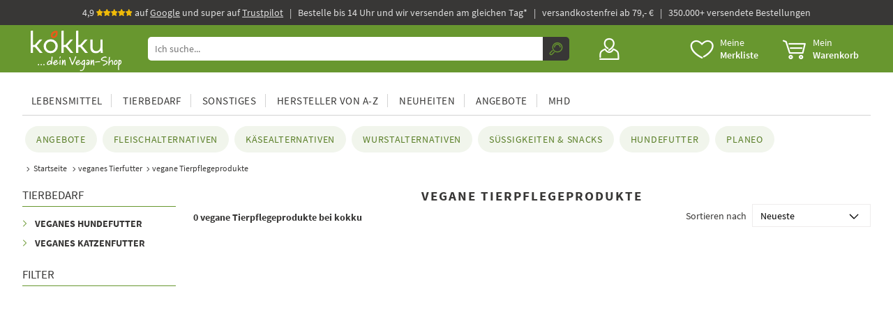

--- FILE ---
content_type: text/html; charset=UTF-8
request_url: https://kokku-online.at/vegane-tierpflege/
body_size: 19756
content:
<!DOCTYPE html>
<html lang="de" ng-app="kokkuFrontend">
<head>
                <meta name="facebook-domain-verification" content="jckgnv8aob9je8agiumibqstl8vjj6" />
    <script type="application/ld+json">
        {
            "@context": "https://schema.org/",
            "@type": "WebSite",
            "name": "kokku-online.at",
            "url": "https://www.kokku-online.at/",
            "potentialAction": {
                "@type": "SearchAction",
                "target": "https://www.kokku-online.at/ergebnisse-fuer-{search_term_string}/",
                "query-input": "required name=search_term_string"
            }
        }
    </script>
        <script src="https://analytics.ahrefs.com/analytics.js" data-key="zlp3thTjY1ygQyDvcx+M6g" async></script>
    <script async src="https://www.googletagmanager.com/gtag/js?id=G-CH01PP69X8"></script>
    <script type="application/javascript">
        window.dataLayer = window.dataLayer || [];
        function gtag(){
            dataLayer.push(arguments);
        }
        gtag('consent', 'default', {
            'ad_user_data': 'denied',
            'ad_personalization': 'denied',
            'ad_storage': 'denied',
            'analytics_storage': 'denied',
            'wait_for_update': 500,
        });
        gtag('js', new Date());
        function executeCookies() {
            gtag('consent', 'update', {
                ad_user_data: 'granted',
                ad_personalization: 'granted',
                ad_storage: 'granted',
                analytics_storage: 'granted'
            });
                                    gtag('config', 'G-CH01PP69X8', { 'anonymize_ip': true });
                        
            !function(f,b,e,v,n,t,s)
            {if(f.fbq)return;n=f.fbq=function(){n.callMethod?
                n.callMethod.apply(n,arguments):n.queue.push(arguments)};
                if(!f._fbq)f._fbq=n;n.push=n;n.loaded=!0;n.version='2.0';
                n.queue=[];t=b.createElement(e);t.async=!0;
                t.src=v;s=b.getElementsByTagName(e)[0];
                s.parentNode.insertBefore(t,s)}(window, document,'script',
                'https://connect.facebook.net/en_US/fbevents.js');
            fbq('init', '514204250150118');
            fbq('track', 'PageView');
            
                        
            (function(w,d,t,r,u){var f,n,i;w[u]=w[u]||[],f=function(){var o={ti:"12102641"};o.q=w[u],w[u]=new UET(o),w[u].push("pageLoad")},n=d.createElement(t),n.src=r,n.async=1,n.onload=n.onreadystatechange=function(){var s=this.readyState;s&&s!=="loaded"&&s!=="complete"||(f(),n.onload=n.onreadystatechange=null)},i=d.getElementsByTagName(t)[0],i.parentNode.insertBefore(n,i)})(window,document,"script","//bat.bing.com/bat.js","uetq");
            !function (w, d, t) {
                w.TiktokAnalyticsObject=t;var ttq=w[t]=w[t]||[];ttq.methods=["page","track","identify","instances","debug","on","off","once","ready","alias","group","enableCookie","disableCookie"],ttq.setAndDefer=function(t,e){t[e]=function(){t.push([e].concat(Array.prototype.slice.call(arguments,0)))}};for(var i=0;i<ttq.methods.length;i++)ttq.setAndDefer(ttq,ttq.methods[i]);ttq.instance=function(t){for(var e=ttq._i[t]||[],n=0;n<ttq.methods.length;n++)ttq.setAndDefer(e,ttq.methods[n]);return e},ttq.load=function(e,n){var i="https://analytics.tiktok.com/i18n/pixel/events.js";ttq._i=ttq._i||{},ttq._i[e]=[],ttq._i[e]._u=i,ttq._t=ttq._t||{},ttq._t[e]=+new Date,ttq._o=ttq._o||{},ttq._o[e]=n||{};n=document.createElement("script");n.type="text/javascript",n.async=!0,n.src=i+"?sdkid="+e+"&lib="+t;e=document.getElementsByTagName("script")[0];e.parentNode.insertBefore(n,e)};
                ttq.load('CCBJ1PBC77U0P3N5C580');
                ttq.page();
            }(window, document, 'ttq');
            var _paq = window._paq = window._paq || [];
            
                                    
            _paq.push(['trackPageView']);
            _paq.push(['enableLinkTracking']);
            (function() {
                var u="//mt.kokku-online.de/";
                _paq.push(['setTrackerUrl', u+'matomo.php']);
                _paq.push(['setSiteId', '1']);
                var d=document, g=d.createElement('script'), s=d.getElementsByTagName('script')[0];
                g.async=true; g.src=u+'matomo.js'; s.parentNode.insertBefore(g,s);
            })();
            
            
            window.omnisend = window.omnisend || [];
            omnisend.push(["accountID", "65f2b4869f49e7a0dbcf64e3"]);
            omnisend.push(["track", "$pageViewed"]);
            !function(){var e=document.createElement("script");
                e.type="text/javascript",e.async=!0,
                    e.src="https://omnisnippet1.com/inshop/launcher-v2.js";
                var t=document.getElementsByTagName("script")[0];
                t.parentNode.insertBefore(e,t)}();
            
        }
    </script>
    <title>Vegane Tierpflegeprodukte kaufen | kokku - Dein veganer Onlineshop</title>
            <meta name="description" content="Hund und Katze wollen gepflegt sein - und das möglichst vegan! Hier findet ihr alles für glänzendes Fell und gesunde Zähne!"/>
        <link rel="stylesheet" href="/res/frontend.css?1759316656">
    <meta charset="utf-8">
    <meta property="fb:app_id" content="2268853906703627" />
    <meta name="viewport" content="width=device-width, initial-scale=1.0, maximum-scale=1.0">
    <meta name="theme-color" content="#8bb434">
    <base href="/"/>
    <link rel="apple-touch-icon" sizes="180x180" href="/img/favicon/apple-touch-icon.png?v=2">
    <link rel="icon" type="image/png" sizes="32x32" href="/img/favicon/favicon-32x32.png?v=2">
    <link rel="icon" type="image/png" sizes="194x194" href="/img/favicon/favicon-194x194.png?v=2">
    <link rel="icon" type="image/png" sizes="192x192" href="/img/favicon/android-chrome-192x192.png?v=2">
    <link rel="icon" type="image/png" sizes="16x16" href="/img/favicon/favicon-16x16.png?v=2">
    <link rel="icon" sizes="16x16" href="/img/favicon/favicon-16x16.png">
    <link rel="icon" sizes="32x32" href="/img/favicon/favicon-32x32.png">
    <link rel="icon" sizes="96x96" href="/img/favicon/android-chrome-96x96.png">
    <link rel="icon" sizes="144x144" href="/img/favicon/android-chrome-144x144.png">
    <link rel="icon" sizes="192x192" href="/img/favicon/android-chrome-192x192.png">
    <link rel="apple-touch-icon" sizes="57x57" href="/img/favicon/apple-touch-icon-57x57.png">
    <link rel="apple-touch-icon" sizes="60x60" href="/img/favicon/apple-touch-icon-60x60.png">
    <link rel="apple-touch-icon" sizes="72x72" href="/img/favicon/apple-touch-icon-72x72.png">
    <link rel="apple-touch-icon" sizes="76x76" href="/img/favicon/apple-touch-icon-76x76.png">
    <link rel="apple-touch-icon" sizes="114x114" href="/img/favicon/apple-touch-icon-114x114.png">
    <link rel="apple-touch-icon" sizes="120x120" href="/img/favicon/apple-touch-icon-120x120.png">
    <link rel="apple-touch-icon" sizes="152x152" href="/img/favicon/apple-touch-icon-152x152.png">
    <link rel="apple-touch-icon" sizes="180x180" href="/img/favicon/apple-touch-icon-180x180.png">
    <link rel="manifest" href="/img/favicon/site.webmanifest?v=2">
    <link rel="mask-icon" href="/img/favicon/safari-pinned-tab.svg?v=2" color="#68972f">
    <meta name="theme-color" content="#68972f">
    <link rel="shortcut icon" href="/img/favicon/favicon.ico">
    <link rel="icon" href="/img/favicon/favicon.ico">
    <!--[if lt IE 9]>
    <script type="text/javascript" src="/res/html5shiv.js"></script>
    <![endif]-->
            <meta name="google-site-verification" content="31kwC-uQ2QIbXa-tMA34z3XCrILPjc4_S6NfLGv7iUc"/>
            <link rel="alternate" hreflang="de-DE" href="https://kokku-online.de/vegane-tierpflege/"/>
            <link rel="alternate" hreflang="de-AT" href="https://kokku-online.at/vegane-tierpflege/"/>
    
</head>
<body ng-controller="frontendController" ng-class="{ 'oh':context.showOverlayRedirect, 'menu-open': responsiveMenuOpen}">

<div class="head-alert" ng-cloak ng-if="user.current.unpayed">
    <div class="container">
        <a href="/meine-bestellungen/[[user.current.unpayed.id]]">Deine Bestellung [[user.current.unpayed.id]] vom [[(user.current.unpayed.timestamp*1000)|date:"dd.MM.yyyy"]] um [[(user.current.unpayed.timestamp*1000)|date:"HH:mm"]] Uhr wartet auf Bezahlung - klicke hier um Details aufzurufen.</a>
    </div>
</div>
<header>
    <div class="usp hidden2">
        <div class="container">
            <span>4,9 <img height="10" src="img/star.svg" alt="bewertungs-stern"><img height="10" src="img/star.svg" alt="bewertungs-stern"><img height="10" src="img/star.svg" alt="bewertungs-stern"><img height="10" src="img/star.svg" alt="bewertungs-stern"><img height="10" src="img/star.svg" alt="bewertungs-stern"> auf <a style="color:#e0e0e0;text-decoration: underline" href="https://www.google.com/storepages?q=kokku-online.de&c=DE&v=19&so=NEWEST#reviews" rel="nofollow">Google</a> und super auf <a style="color:#e0e0e0;text-decoration:underline" href="https://de.trustpilot.com/review/kokku-online.de" rel="nofollow">Trustpilot</a>&nbsp;&nbsp;&nbsp;|&nbsp;&nbsp;&nbsp;</span>Bestelle bis 14 Uhr und wir versenden am gleichen Tag*&nbsp;&nbsp;&nbsp;|&nbsp;&nbsp;&nbsp;versandkostenfrei ab 79,- €&nbsp;&nbsp;&nbsp;|&nbsp;&nbsp;&nbsp;350.000+ versendete Bestellungen
        </div>
    </div>
    <div class="usp swiper-header-container mobile">
        <div class="swiper-wrapper">
            <div class="swiper-slide">4,9 <img height="10" src="img/star.svg" alt="bewertungs-stern"><img height="10" src="img/star.svg" alt="bewertungs-stern"><img height="10" src="img/star.svg" alt="bewertungs-stern"><img height="10" src="img/star.svg" alt="bewertungs-stern"><img height="10" src="img/star.svg" alt="bewertungs-stern"> auf <a style="color:#e0e0e0;text-decoration: underline" href="https://www.google.com/storepages?q=kokku-online.de&c=DE&v=19&so=NEWEST#reviews" rel="nofollow">Google</a> und super auf <a style="color:#e0e0e0;text-decoration:underline" href="https://de.trustpilot.com/review/kokku-online.de" rel="nofollow">Trustpilot</a></div>
            <div class="swiper-slide">Bestelle bis 14 Uhr und wir versenden am gleichen Tag*</div>
            <div class="swiper-slide">versandkostenfrei ab 79,- €</div>
            <div class="swiper-slide">350.000+ versendete Bestellungen</div>
        </div>
    </div>
    <div class="top">
        <div class="container" style="position:relative">
            <div class="mobile-logo-menu">
                <a ng-click="responsiveMenuOpen=!responsiveMenuOpen">
                    <i class="icon-menu"></i>
                    <strong>Menü</strong>
                </a>
                <a id="logo-mobile" href="/"><img src="/img/kokku-vegan-shop.svg" height="58" alt="kokku, der Vegan-Shop für Lebensmittel, Kosmetika und Reinigungsmittel."/></a>
            </div>
            <a id="logo" href="/"><img src="/img/kokku-vegan-shop.svg" height="58" alt="kokku, der Vegan-Shop für Lebensmittel, Kosmetika und Reinigungsmittel."/></a>
            <div class="search" id="desktop-search" ng-controller="searchController">
                <input class="searchInput" placeholder="Ich suche..." type="text" ng-model="search.text" ng-focus="context.showSearchResults = true" ng-keyup="$event.keyCode == 13 && redirectSearch(search)" ng-model-options="{ debounce: 400 }" autocomplete="off" focus-on="search"/><a id="searchbtn" href="" ng-click="redirectSearch(search)"><i class="icon-search"></i></a>
                <section class="searchPlane" ng-cloak ng-show="context.hasSearchResults && context.showSearchResults" click-outside="blurSearch()" outside-if-not="searchPlane, searchInput, modal">
                    <aside ng-if="context.searchResults.products.length > 0">
                        <div class="categories">
                            <div class="h3">Kategorien</div>
                            <ul>
                                <li ng-repeat="category in context.searchResults.categories"><a href="[[category.link]]">[[category.name]]</a></li>
                            </ul>
                        </div>
                        <div class="dist">
                            <div class="h3">Hersteller</div>
                            <ul>
                                <li ng-repeat="manufacturer in context.searchResults.manufacturers"><a href="[[manufacturer.link]]">[[manufacturer.name]]</a></li>
                            </ul>
                        </div>
                    </aside>
                    <div class="search-products" ng-if="context.searchResults.products.length > 0">
                        <div class="h3">Produktvorschläge</div>
                        <ul id="search-products-list">
                            <li ng-repeat="product in context.searchResults.products" ng-class="{ notavailable: !product.available}">
                                <a class="search-product-list-img" href="[[product.link]]">
                                    <img ng-src="[[product.img.src]]" width="[[product.img.width]]" height="[[product.img.height]]"/>
                                </a>
                                <div class="search-product-list-details">
                                    <a href="[[product.link]]"><h4>[[product.name]]</h4><span style="color:red" ng-if="product.quota && product.quota.type=='mhd'">MHD [[(product.quota.timestamp*1000)|date:"dd.MM.yyyy"]]</span><span style="color:red" ng-if="!product.quota && !product.available">derzeit nicht lieferbar</span></a>
                                    <div class="search-product-list-details-bottom">
                                        <small class="gp">[[product.size]] ([[product.baseprice]])</small>
                                        <div class="productBtns">
                                            <div class="btn-group btn-group-sm">
                                                <button type="button" class="minus" ng-click="product.count=product.count-1" ng-disabled="product.count <= 1" ng-class="{ disabled:product.count <= 1}"><i class="fa fa-minus-circle"></i></button>
                                                <input type="number" min="1" class="form-control input-sm" ng-model="product.count" string-to-number/>
                                                <button type="button" ng-click="product.count=product.count+1"><i class="fa fa-plus-circle"></i></button>
                                            </div>
                                        </div>
                                        <button class="btn orange" ng-click="cart.incrementItemCount(product.id, product.quota.id, product.count)" ng-class="{ green: cart.getItemCount(product.id, product.quota.id) > 0}"><i class="icon-cart" ng-if="cart.getItemCount(product.id, product.quota.id) == 0"></i><span ng-if="cart.getItemCount(product.id, product.quota.id) > 0">[[cart.getItemCount(product.id, product.quota.id)]]</span></button>
                                        <div class="price">
											<span id="reduziert" ng-if="product.reduced">
												<span style="text-decoration: line-through;font-size: 12px;"><strong>[[product.oldpricewhenreduced * product.count|currency:'']] €</strong></span>
												<div class="clearfix"></div>
											</span>
                                            <strong ng-class="{ red:product.reduced}">[[product.price|currency:'']] €</strong>
                                        </div>
                                    </div>
                                </div>
                                <div class="clearfix"></div>
                            </li>
                            <li class="all-prods">
                                <a href="/ergebnisse-fuer-[[search.text]]"><strong>Alle Produkte anzeigen</strong></a>
                            </li>
                        </ul>
                    </div>
                    <div class="search-products" ng-if="context.searchResults.products.length == 0">
                        <div class="h3">Keine Ergebnisse gefunden</div>
                    </div>
                </section>
            </div>
            <div class="topIcons">
                <button id="mobile-search-btn" ng-click="context.showMobileSearch=!context.showMobileSearch">
					<span>
						<i class="icon-search"></i>
					</span>
                </button>
                <div id="meinKokku" ng-click="showLoginModal($event)">
                    <span><i class="icon-user"></i></span>
                    <span class="hidden button-text" ng-class="{ visible:user.isReady()&&!user.isLoggedIn()}">
						Jetzt <strong>Einloggen</strong>
					</span>
                    <span class="hidden button-text" ng-class="{ visible:user.isReady()&&user.isLoggedIn()}">Hallo <strong ng-if="user.current.benutzername" class="truncate" style="width:65px">[[user.current.benutzername]]</strong><strong ng-if="!user.current.benutzername" class="truncate" style="width:65px">[[user.current.firstname]]</strong></span>
                    <ul class="dropdown-menu" ng-if="user.isLoggedIn()">
                        
                        <li><a href="/meine-bestellungen">Meine Bestellungen</a></li>
                        <li><a href="/merkliste">Meine Merkliste</a></li>
                        
                        <li id="logout"><a href="" class="last" ng-click="user.logout()">Logout</a></li>
                    </ul>
                </div>
                <a id="merkliste" href="/merkliste">
					<span style="position: relative">
						<i ng-if="user.watchlistCount() == 0" class="icon-wishlist"></i>
						<strong ng-cloak ng-if="user.watchlistCount() >= 1"><i class="icon-wishlist_full" style="color:#E95B19"></i><strong style="position: absolute;top:25px;left:0;width:53px;text-align:center;color:#fff;font-size: 15px">[[user.watchlistCount()]]</strong></strong>
					</span>
                    <span class="button-text">
						Meine <strong>Merkliste</strong>
					</span>
                </a>
                <a href="/warenkorb">
                    <span><i class="icon-cart"><span ng-cloak>[[cart.count()]]</span></i></span>
                    <span class="button-text">
						Mein <strong>Warenkorb</strong>
					</span>
                </a>
            </div>
            <div class="clearfix"></div>
        </div>
    </div>
    <div class="container hidden" id="mobile-search" ng-init="context.showMobileSearch=false" ng-class="{ hidden: !context.showMobileSearch}" ng-controller="searchController">
        <input type="text" placeholder="Wonach suchst du?" ng-model="search.text" ng-focus="context.showSearchResults = true" ng-keyup="$event.keyCode == 13 && redirectSearch(search)" ng-model-options="{ debounce: 400 }" autocomplete="off" focus-on="search"/>
        <button id="mobile-search-button" ng-click="redirectSearch(search)"><i class="icon-search"></i></button>
        <section class="searchPlane" ng-cloak ng-show="context.hasSearchResults && context.showSearchResults" click-outside="blurSearch()" outside-if-not="searchPlane, searchInput, modal">
            <aside ng-if="context.searchResults.products.length > 0">
                <div class="categories">
                    <div class="h3">Kategorien</div>
                    <ul>
                        <li ng-repeat="category in context.searchResults.categories"><a href="[[category.link]]">[[category.name]]</a></li>
                    </ul>
                </div>
                <div class="dist">
                    <div class="h3">Hersteller</div>
                    <ul>
                        <li ng-repeat="manufacturer in context.searchResults.manufacturers"><a href="[[manufacturer.link]]">[[manufacturer.name]]</a></li>
                    </ul>
                </div>
            </aside>
            <div class="search-products" ng-if="context.searchResults.products.length > 0">
                <div id="cats">
                    <div class="h3">Kategorien:</div>&nbsp
                    <span ng-repeat="category in context.searchResults.categories"><a href="[[category.link]]">[[category.name]]</a><span ng-if="!$last">, </span></span>
                </div>
                <div id="manus">
                    <div class="h3">Hersteller:</div>&nbsp
                    <span ng-repeat="manufacturer in context.searchResults.manufacturers"><a href="[[manufacturer.link]]">[[manufacturer.name]]</a><span ng-if="!$last">, </span></span>
                </div>
                <div class="h3">Produktvorschläge:</div>
                <ul id="search-products-list">
                    <li ng-repeat="product in context.searchResults.products" ng-class="{ notavailable: !product.available}">
                        <a class="search-product-list-img" href="[[product.link]]">
                            <img ng-src="[[product.img.src]]" width="[[product.img.width]]" height="[[product.img.height]]"/>
                        </a>
                        <div class="search-product-list-details">
                            <a href="[[product.link]]"><h4>[[product.name]]</h4><span style="color:red" ng-if="product.quota && product.quota.type=='mhd'">MHD [[(product.quota.timestamp*1000)|date:"dd.MM.yyyy"]]</span><span style="color:red" ng-if="!product.quota && !product.available">derzeit nicht lieferbar</span></a>
                            <div class="search-product-list-details-bottom">
                                <small class="gp">[[product.size]] ([[product.baseprice]])</small>
                                <div class="productBtns">
                                    <div class="btn-group btn-group-sm">
                                        <button type="button" class="minus" ng-click="product.count=product.count-1" ng-disabled="product.count <= 1" ng-class="{ disabled:product.count <= 1}"><i class="fa fa-minus-circle"></i></button>
                                        <input type="number" min="1" class="form-control input-sm" ng-model="product.count" string-to-number/>
                                        <button type="button" ng-click="product.count=product.count+1"><i class="fa fa-plus-circle"></i></button>
                                    </div>
                                </div>
                                <button class="btn orange" ng-click="cart.incrementItemCount(product.id, product.quota.id, product.count)" ng-class="{ green: cart.getItemCount(product.id, product.quota.id) > 0}"><i class="icon-cart" ng-if="cart.getItemCount(product.id, product.quota.id) == 0"></i><span ng-if="cart.getItemCount(product.id, product.quota.id) > 0">[[cart.getItemCount(product.id, product.quota.id)]]</span></button>
                                <div class="price">
									<span id="reduziert" ng-if="product.reduced">
										<span style="text-decoration: line-through;font-size: 12px;"><strong>[[product.oldpricewhenreduced * product.count|currency:'']] €</strong></span>
										<div class="clearfix"></div>
									</span>
                                    <strong ng-class="{ red:product.reduced}">[[product.price|currency:'']] €</strong>
                                </div>
                            </div>
                        </div>
                        <div class="clearfix"></div>
                    </li>
                    <li class="all-prods">
                        <a href="/ergebnisse-fuer-[[search.text]]"><strong>Alle Produkte anzeigen</strong></a>
                    </li>
                </ul>
            </div>
            <div class="search-products" ng-if="context.searchResults.products.length == 0">
                <div class="h3" style="padding:10px !important">Keine Ergebnisse gefunden</div>
            </div>
        </section>
    </div>
    <nav id="menu" class="container">
	<ul class="ul1">
                    				<li ng-class="{ active:menuOpen==40}" hover-intent="menuOpen=40" ng-mouseleave="menuOpen=false" hoverIntent>
					<a class="layer0" href="https://kokku-online.at/vegane-lebensmittel/" title="vegane Lebensmittel kaufen">Lebensmittel</a>
					<ul class="ul2">
						<div>
                            
                                                        
                            								<li><a class="layer1 icon41"  href="https://kokku-online.at/fleischalternativen/" title="vegane Fleischalternativen">Fleischalternativen</a>
									<ul class="ul3">
                                                                                    												<li><a class="layer2" href="https://kokku-online.at/vegane-burger-und-braten/" title="Vegane Burger & Braten kaufen">Burger & Braten</a></li>
                                                                                                                                												<li><a class="layer2" href="https://kokku-online.at/vegane-schnitzel-steaks/" title="Vegane Schnitzel & Steaks kaufen">Schnitzel & Steaks</a></li>
                                                                                                                                												<li><a class="layer2" href="https://kokku-online.at/vegane-grillgerichte-und-pfannengerichte/" title="vegane Grill- und Pfannengerichte kaufen">Grill- & Pfannengerichte</a></li>
                                                                                                                                												<li><a class="layer2" href="https://kokku-online.at/tofu-seitan-tempeh/" title="Tofu, Seitan & Tempeh kaufen">Tofu, Seitan & Tempeh</a></li>
                                                                                                                                												<li><a class="layer2" href="https://kokku-online.at/vegane-trockenwaren/" title="vegane Trockenwaren kaufen">Trockenwaren & Mischungen</a></li>
                                                                                                                                												<li><a class="layer2" href="https://kokku-online.at/veganer-fisch/" title="Fleischalternativen kaufen">Fischalternativen</a></li>
                                                                                    
									</ul>
								</li>
                                                                                                                
                            								<li><a class="layer1 icon42"  href="https://kokku-online.at/vegane-wurstalternativen/" title="Wurstalternativen kaufen">Wurstalternativen</a>
									<ul class="ul3">
                                                                                    												<li><a class="layer2" href="https://kokku-online.at/vegane-bratwuerste-grillwuerste/" title="vegane Bratwürste kaufen">Brat-, Grill- & Kochwürste</a></li>
                                                                                                                                												<li><a class="layer2" href="https://kokku-online.at/vegane-wurst/" title="vegane Wurst kaufen">Wurst am Stück</a></li>
                                                                                                                                												<li><a class="layer2" href="https://kokku-online.at/veganer-wurstaufschnitt/" title="veganen Wurstaufschnitt kaufen">Aufschnitt</a></li>
                                                                                                                                												<li><a class="layer2" href="https://kokku-online.at/veganer-wurstaufstrich/" title="veganen Wurstaufstrich kaufen">zum Streichen</a></li>
                                                                                                                                												<li><a class="layer2" href="https://kokku-online.at/vegane-snackwuerste/" title="vegane Snackwürste kaufen">Snackwürste</a></li>
                                                                                    
									</ul>
								</li>
                                                                                                                
                            								<li><a class="layer1 icon46"  href="https://kokku-online.at/veganer-kaese/" title="veganen Käse kaufen">Käsealternativen</a>
									<ul class="ul3">
                                                                                    												<li><a class="layer2" href="https://kokku-online.at/veganer-kaese-am-stueck/" title="veganen Käse am Stück kaufen">am Stück</a></li>
                                                                                                                                												<li><a class="layer2" href="https://kokku-online.at/veganer-kaeseaufschnitt/" title="veganen Käseaufschnitt">Aufschnitt</a></li>
                                                                                                                                												<li><a class="layer2" href="https://kokku-online.at/veganer-streichkaese/" title="veganen Streichkäse kaufen">zum Streichen</a></li>
                                                                                                                                												<li><a class="layer2" href="https://kokku-online.at/veganer-streukaese/" title="veganen Streukäse kaufen">zum Streuen</a></li>
                                                                                    
									</ul>
								</li>
                                                                                                                
                            								<li><a class="layer1 icon62"  href="https://kokku-online.at/vegane-milch-und-eialternativen/" title="vegane Milchalternativen und Eiersatz kaufen">Milchalternativen &amp; Eiersatz</a>
									<ul class="ul3">
                                                                                    												<li><a class="layer2" href="https://kokku-online.at/veganer-pudding-und-dessert/" title="vegane Desserts, Eis & Pudding kaufen">Dessert, Eis & Pudding</a></li>
                                                                                                                                												<li><a class="layer2" href="https://kokku-online.at/vegane-joghurtalternativen/" title="vegane Joghurtalternativen">Joghurtalternativen</a></li>
                                                                                                                                												<li><a class="layer2" href="https://kokku-online.at/vegane-pflanzensahne-und-quarkalternativen/" title="vegane Sahne- und Quarkalternativen kaufen">Sahne & Quarkalternativen</a></li>
                                                                                                                                												<li><a class="layer2" href="https://kokku-online.at/veganer-ei-ersatz/" title="Ei-Ersatz kaufen">Eialternativen</a></li>
                                                                                                                                												<li><a class="layer2" href="https://kokku-online.at/vegane-milch/" title="vegane Pflanzendrinks kaufen">Pflanzendrinks</a></li>
                                                                                    
									</ul>
								</li>
                                                        							<div style="clear:both"></div></div><div>
                                                                                    
                            								<li><a class="layer1 icon120"  href="https://kokku-online.at/vegane-aufstriche-und-feinkost/" title="vegane Aufstriche und Feinkost kaufen">Aufstriche & Feinkost</a>
									<ul class="ul3">
                                                                                    												<li><a class="layer2" href="https://kokku-online.at/vegane-margarine/" title="vegane Margarine kaufen">Margarine</a></li>
                                                                                                                                												<li><a class="layer2" href="https://kokku-online.at/vegane-aufstriche-suess-und-fruchtig/" title="süße, vegane Aufstriche kaufen">Süße/Fruchtige Aufstriche</a></li>
                                                                                                                                												<li><a class="layer2" href="https://kokku-online.at/vegane-aufstriche-herzhaft/" title="herzhafte vegane Aufstriche kaufen">Herzhafte Aufstriche</a></li>
                                                                                                                                												<li><a class="layer2" href="https://kokku-online.at/vegane-nussmuse/" title="vegane Nussmuse kaufen">Nussmuse</a></li>
                                                                                                                                												<li><a class="layer2" href="https://kokku-online.at/vegane-feinkostsalate/" title="vegane Feinkostsalate kaufen">Feinkost & Antipasti</a></li>
                                                                                    
									</ul>
								</li>
                                                                                                                
                            								<li><a class="layer1 icon84"  href="https://kokku-online.at/vegane-suessigkeiten-snacks/" title="vegane Süßigkeiten und Snacks kaufen">Süßigkeiten & Snacks</a>
									<ul class="ul3">
                                                                                    												<li><a class="layer2" href="https://kokku-online.at/vegane-schokolade-schokoriegel/" title="vegane Schokolade kaufen">Schokolade & Riegel</a></li>
                                                                                                                                												<li><a class="layer2" href="https://kokku-online.at/vegane-kuchen-kekse-gebaeck/" title="vegane Kekse, Kuchen und Gebäck kaufen">Kuchen, Kekse & Gebäck</a></li>
                                                                                                                                												<li><a class="layer2" href="https://kokku-online.at/vegane-gummibaerchen-ohne-gelatine/" title="vegane Gummibärchen kaufen">Fruchtgummi, Lutscher &amp; Bonbons</a></li>
                                                                                                                                												<li><a class="layer2" href="https://kokku-online.at/vegane-snacks/" title="herzhafte vegane Snacks kaufen">Snacks (herzhaft)</a></li>
                                                                                                                                												<li><a class="layer2" href="https://kokku-online.at/vegane-energieriegel/" title="vegane Energieriegel kaufen">EnergieSnacks</a></li>
                                                                                                                                												<li><a class="layer2" href="https://kokku-online.at/nuesse-trockenfruechte/" title="vegane Trockenfrüchte kaufen">Nüsse, Trockenfrüchte</a></li>
                                                                                                                                												<li><a class="layer2" href="https://kokku-online.at/rohkost-snacks/" title="vegane Rohkost-Snacks kaufen">Rohköstliches</a></li>
                                                                                                                                                                                                                    												<li><a class="layer2" href="https://kokku-online.at/veganes-eis/" title="veganes Eis">Eis</a></li>
                                                                                    
									</ul>
								</li>
                                                                                                                
                            								<li><a class="layer1 icon55"  href="https://kokku-online.at/vegane-getraenke/" title="vegane Getränke kaufen">Getränke</a>
									<ul class="ul3">
                                                                                    												<li><a class="layer2" href="https://kokku-online.at/vegane-pflanzendrinks/" title="vegane Pflanzendrinks kaufen">Pflanzendrinks</a></li>
                                                                                                                                                                                                                                                                                                        												<li><a class="layer2" href="https://kokku-online.at/kaffee-cappuccino-kakao/" title="veganen Cappuccino, Kaffee und Kakao kaufen">Kaffee, Cappuccino, Kakao, Chai</a></li>
                                                                                                                                												<li><a class="layer2" href="https://kokku-online.at/tee/" title="Tee kaufen">Tee</a></li>
                                                                                    
									</ul>
								</li>
                                                                                                                
                            								<li><a class="layer1 icon140"  href="https://kokku-online.at/vegane-grundzutaten/" title="vegane Grundzutaten kaufen">Grundzutaten</a>
									<ul class="ul3">
                                                                                    												<li><a class="layer2" href="https://kokku-online.at/veganes-muesli/" title="Müsli kaufen">Müsli</a></li>
                                                                                                                                												<li><a class="layer2" href="https://kokku-online.at/vegane-teigwaren/" title="Teigwaren kaufen">Teigwaren & Pasta & Reis</a></li>
                                                                                                                                												<li><a class="layer2" href="https://kokku-online.at/huelsenfruechte/" title="Hülsenfrüchte kaufen">Getreide & Hülsenfrüchte</a></li>
                                                                                                                                												<li><a class="layer2" href="https://kokku-online.at/vegane-sossen-dips/" title="vegane Soßen und Dips kaufen">Soßen & Dips</a></li>
                                                                                                                                												<li><a class="layer2" href="https://kokku-online.at/vegane-gelatine-bindemittel/" title="vegane Gelatine und Bindemittel kaufen">Binde- & Geliermittel</a></li>
                                                                                                                                												<li><a class="layer2" href="https://kokku-online.at/vegane-backzutaten/" title="vegane Backzutaten kaufen">Backmischungen und -zutaten</a></li>
                                                                                                                                												<li><a class="layer2" href="https://kokku-online.at/gewuerze/" title="Gewürze kaufen">Gewürze</a></li>
                                                                                                                                												<li><a class="layer2" href="https://kokku-online.at/veganes-oel-essig-fett/" title="Öl, Essig und Pflanzenfett kaufen">Öle, Essige & Fette</a></li>
                                                                                    
									</ul>
								</li>
                                                        							<div style="clear:both"></div></div><div>
                                                                                    
                            								<li><a class="layer1 icon148"  href="https://kokku-online.at/vegane-fertiggerichte/" title="vegane Fertiggerichte kaufen">Fertig- & Halbfertiggerichte</a>
									<ul class="ul3">
                                                                                                                                                                        												<li><a class="layer2" href="https://kokku-online.at/vegane-nudeln/" title="vegane Nudeln kaufen">Pasta &amp; Reis</a></li>
                                                                                                                                												<li><a class="layer2" href="https://kokku-online.at/vegane-pfannengerichte/" title="vegane Pfannengerichte kaufen">Pfannengerichte</a></li>
                                                                                                                                												<li><a class="layer2" href="https://kokku-online.at/vegane-suppen/" title="vegane Suppen kaufen">Suppen</a></li>
                                                                                    
									</ul>
								</li>
                                                                                                                
                            								<li><a class="layer1 icon160"  href="https://kokku-online.at/vegane-grosspackungen/" title="vegane Großpackungen kaufen">Großpackungen</a>
									<ul class="ul3">
                                        
									</ul>
								</li>
                                                                                                                
                            								<li><a class="layer1 icon162"  href="https://kokku-online.at/vegane-feste/" title="alles für vegane Feste">Vegane Feste</a>
									<ul class="ul3">
                                                                                    												<li><a class="layer2" href="https://kokku-online.at/vegan-grillen/" title="alles für die vegane Grillparty">Lagerfeuer & Grillen</a></li>
                                                                                                                                												<li><a class="layer2" href="https://kokku-online.at/vegane-ostern/" title="alles für das vegane Osterfest">Vegane Ostern</a></li>
                                                                                                                                                                                                                    												<li><a class="layer2" href="https://kokku-online.at/vegane-weihnachten/" title="alles für das vegane Weihnachtsfest">Vegane Weihnachten</a></li>
                                                                                                                                												<li><a class="layer2" href="https://kokku-online.at/veganes-raclette-fondue/" title="alles für das vegane Raclette oder Fondue">Veganes Raclette/Fondue</a></li>
                                                                                    
									</ul>
								</li>
                                                                                    
							<div style="clear:both"></div>
						</div>
					</ul>
				</li>
                                				<li ng-class="{ active:menuOpen==119}" hover-intent="menuOpen=119" ng-mouseleave="menuOpen=false" hoverIntent>
					<a class="layer0" href="https://kokku-online.at/veganes-tierfutter/" title="veganes Tierfutter kaufen">Tierbedarf</a>
					<ul class="ul2">
						<div>
                            
                                                        
                            								<li><a class="layer1 icon180"  href="https://kokku-online.at/veganes-hundefutter/" title="veganes Hundefutter kaufen">Veganes Hundefutter</a>
									<ul class="ul3">
                                        
									</ul>
								</li>
                                                                                                                
                            								<li><a class="layer1 icon128"  href="https://kokku-online.at/veganes-katzenfutter/" title="veganes Katzenfutter kaufen">Veganes Katzenfutter</a>
									<ul class="ul3">
                                        
									</ul>
								</li>
                                                                                                                
                                                                                    
							<div style="clear:both"></div>
						</div>
					</ul>
				</li>
                                				<li ng-class="{ active:menuOpen==58}" hover-intent="menuOpen=58" ng-mouseleave="menuOpen=false" hoverIntent>
					<a class="layer0" href="https://kokku-online.at/vegane-produkte/" title="Sonstiges">Sonstiges</a>
					<ul class="ul2">
						<div>
                            
                                                        
                            								<li><a class="layer1 icon23"  href="https://kokku-online.at/vegane-kosmetik/" title="vegane Kosmetikprodukte kaufen">Kosmetik</a>
									<ul class="ul3">
                                                                                    												<li><a class="layer2" href="https://kokku-online.at/vegane-seifen/" title="vegane Seifen kaufen">Seifen</a></li>
                                                                                                                                												<li><a class="layer2" href="https://kokku-online.at/duschen-und-baden/" title="veganes Duschgel kaufen">Duschen & Baden</a></li>
                                                                                                                                												<li><a class="layer2" href="https://kokku-online.at/vegane-zahnpasta/" title="vegane Zahnpasta kaufen">Zahnpflege</a></li>
                                                                                                                                												<li><a class="layer2" href="https://kokku-online.at/veganes-shampoo/" title="veganes Shampoo kaufen">Haarpflege</a></li>
                                                                                                                                												<li><a class="layer2" href="https://kokku-online.at/vegane-deos/" title="vegane Deos kaufen">Deo</a></li>
                                                                                                                                												<li><a class="layer2" href="https://kokku-online.at/vegane-lippenpflege/" title="vegane Lippenpflege kaufen">Lippenpflege</a></li>
                                                                                                                                												<li><a class="layer2" href="https://kokku-online.at/vegane-gesichtspflege/" title="vegane Gesichtspflege kaufen">Gesichtspflege</a></li>
                                                                                                                                												<li><a class="layer2" href="https://kokku-online.at/vegane-koerperpflege/" title="vegane Körperpflegeprodukte kaufen">Körperpflege</a></li>
                                                                                                                                                                                                                                                                                                                                                                                            												<li><a class="layer2" href="https://kokku-online.at/vegane-babykosmetik/" title="vegane Babykosmetik kaufen">für Babys & Kinder</a></li>
                                                                                                                                												<li><a class="layer2" href="https://kokku-online.at/vegane-kosmetik-fuer-maenner/" title="vegane Männerkosmetik kaufen">für Männer</a></li>
                                                                                                                                                                        
									</ul>
								</li>
                                                                                                                
                            								<li><a class="layer1 icon63"  href="https://kokku-online.at/vegane-gesundheit/" title="vegane Gesundheitsprodukte kaufen">Gesundheit</a>
									<ul class="ul3">
                                                                                    												<li><a class="layer2" href="https://kokku-online.at/nahrungsergaenzungsmittel-fuer-veganer/" title="vegane Nahrungsergänzungsmittel kaufen">Nahrungsergänzung</a></li>
                                                                                                                                                                                                                    												<li><a class="layer2" href="https://kokku-online.at/rohkost/" title="vegane Rohkost kaufen">Rohkost</a></li>
                                                                                    
									</ul>
								</li>
                                                                                                                
                            								<li><a class="layer1 icon54"  href="https://kokku-online.at/vegane-haushaltsmittel/" title="vegane Haushaltmittel kaufen">Haushalt</a>
									<ul class="ul3">
                                                                                    												<li><a class="layer2" href="https://kokku-online.at/vegane-reinigungsmittel/" title="vegane Reinigungsmittel kaufen">Reinigungsmittel</a></li>
                                                                                                                                                                                                                    												<li><a class="layer2" href="https://kokku-online.at/vegane-waschmittel/" title="vegane Waschmittel kaufen">Waschmittel</a></li>
                                                                                                                                                                                                                                                            
									</ul>
								</li>
                                                                                                                
                                                        							<div style="clear:both"></div></div><div>
                                                                                    
                                                                                    
							<div style="clear:both"></div>
						</div>
					</ul>
				</li>
                    
		<li ng-class="{ active:menuOpen=='manufacturer'}" hover-intent="menuOpen='manufacturer'" ng-mouseleave="menuOpen=false" hoverIntent>
			<span class="layer0">Hersteller von A-Z</span>
			<ul class="ul2 ulman">
                					<li><strong>A</strong></li>
                    						<li><a class="layer2" href="/alberts/" title="Alberts vegane Würstchen und Brotaufstriche">alberts</a></li>
                    						<li><a class="layer2" href="/alsan/" title="Alsan - vegane Margarine">Alsan</a></li>
                    						<li><a class="layer2" href="/altomayo/" title="Altomaya - vegane Kaffespezialitäten">Altomayo</a></li>
                    						<li><a class="layer2" href="/ami/" title="AMI Dog & Cat - veganes Tierfutter für Hunde und Katzen">AMI</a></li>
                    						<li><a class="layer2" href="/antersdorfer-muehle/" title="vegane Fertiggerichte aus Getreiden von der Antersdorfer Mühle">Antersdorfer Mühle</a></li>
                    						<li><a class="layer2" href="/arche/" title="Arche - Guarkernmehl">Arche</a></li>
                    
                					<li><strong>B</strong></li>
                    						<li><a class="layer2" href="/bauckhof/" title="Bauckhof - vegane Backmischungen und Mehle">BauckHof</a></li>
                    						<li><a class="layer2" href="/bedda/" title="bedda - vegane Käsealternativen und Salate">bedda</a></li>
                    						<li><a class="layer2" href="/benevo/" title="Benevo - veganes Tierfutter für Katzen und Hunde">Benevo</a></li>
                    						<li><a class="layer2" href="/bettafish/" title="veganer Thunfisch von Bettafish">BettaFish</a></li>
                    						<li><a class="layer2" href="/billie-green/" title="Billie Green - Vegane Fleischalternativen">Billie Green</a></li>
                    						<li><a class="layer2" href="/bio4you/" title="Vegane Bonbons von Bio4You">Bio4You</a></li>
                    						<li><a class="layer2" href="/biolandhof-klein/" title="Vegane Snacks aus Süßlupine von Biolandhof Klein">Biolandhof Klein</a></li>
                    						<li><a class="layer2" href="/biovegan/" title="Biovegan - vegane Koch- und Backzutaten">Biovegan</a></li>
                    						<li><a class="layer2" href="/bjoekovit/" title="BjökoVit - vegane Nahrungsergänzungsmittel">BjökoVit</a></li>
                    						<li><a class="layer2" href="/bohlsener-muehle/" title="Bohlsener Mühle - vegane Kekse">Bohlsener Mühle</a></li>
                    
                					<li><strong>C</strong></li>
                    						<li><a class="layer2" href="/candy-tree/" title="Candy Tree - vegane Süßigkeiten">Candy Tree</a></li>
                    						<li><a class="layer2" href="/celiane/" title="Celiane - veganes Gebäck">Céliane</a></li>
                    						<li><a class="layer2" href="/chikko-not-coffee/" title="Chikko not coffee - Veganer Kaffeeersatz aus Chicory">Chikko not coffee</a></li>
                    						<li><a class="layer2" href="/choví/">Choví</a></li>
                    
                					<li><strong>D</strong></li>
                    						<li><a class="layer2" href="/davert/" title="Davert - Superfoods und Getreide">Davert</a></li>
                    						<li><a class="layer2" href="/delidip/" title="Delidip - vegane Aufstriche und Hummus">delidip</a></li>
                    						<li><a class="layer2" href="/die-vegane-fleischerei/" title="Vegane Fleischalternativen von der Veganen Fleischerei">Die Vegane Fleischerei</a></li>
                    						<li><a class="layer2" href="/dangelo-pasta/" title="D'Angelo Pasta - vegane Pasta aus Italien">D'Angelo Pasta</a></li>
                    
                					<li><strong>E</strong></li>
                    						<li><a class="layer2" href="/ecomil/" title="ecomil - vegane Pflanzendrinks">EcoMil</a></li>
                    						<li><a class="layer2" href="/emils-bio-manufaktur/" title="Emils Biomanufaktur - vegane Dressings, Mayos und Ketchup">Emils</a></li>
                    						<li><a class="layer2" href="/erntesegen/" title="Naturkost von Erntesegen">Erntesegen</a></li>
                    
                					<li><strong>F</strong></li>
                    						<li><a class="layer2" href="/fine-gusto-nature/" title="Veganes Jerkey von Fine Gusto">Fine Gusto</a></li>
                    						<li><a class="layer2" href="/fredos/" title="Veganes Wassereis von Fredos">Fredo's</a></li>
                    						<li><a class="layer2" href="/freshew/">freshew</a></li>
                    						<li><a class="layer2" href="/friendly-vikings/" title="vegane Alternativen aus Haferdrink von Friendly Viking's">Friendly Viking's</a></li>
                    						<li><a class="layer2" href="/frusano/" title="Frusano - fructosefreie Lebensmittel">frusano</a></li>
                    						<li><a class="layer2" href="/funsch/" title="Veganes Marzipan von Funsch">Funsch</a></li>
                    
                					<li><strong>G</strong></li>
                    						<li><a class="layer2" href="/goudas-glorie/" title="Vegane Soßen von Gouda's Glorie">Gouda's Glorie</a></li>
                    						<li><a class="layer2" href="/greenforce/" title="Fleischalternativen von Greenforce">GREENFORCE</a></li>
                    						<li><a class="layer2" href="/guzmans-guzinos/" title="Gemüsesnacks von Guzman's Guzinos ">Guzman's Guzinos</a></li>
                    
                					<li><strong>H</strong></li>
                    						<li><a class="layer2" href="/hammermuehle/" title="Glutenfreie Backwaren von Hammermühle">Hammermühle</a></li>
                    						<li><a class="layer2" href="/hanfwerk/" title="Vegane Aufstriche auf Hanfbasis von Hanfwerk">hanfwerk</a></li>
                    						<li><a class="layer2" href="/happy-cheeze/">Happy Cheeze</a></li>
                    						<li><a class="layer2" href="/heimatgut/" title="Vegane Snacks und Aufstriche von Heimatgut">Heimatgut</a></li>
                    						<li><a class="layer2" href="/hobelz-veggie-world/" title="Hobelz - Wurstalternativen und Aufschnitt">Hobelz Veggie World</a></li>
                    
                					<li><strong>I</strong></li>
                    						<li><a class="layer2" href="/ichoc/" title="iChoc - Reisdrinkschokoladen">iChoc</a></li>
                    
                					<li><strong>J</strong></li>
                    						<li><a class="layer2" href="/jay-und-joy/" title="Vegane Käsealternativen von Jay & Joy">Jay & Joy</a></li>
                    						<li><a class="layer2" href="/juicy-marbles/" title="Juicy Marbles - Fleischersatz der Sonderklasse">Juicy Marbles</a></li>
                    
                					<li><strong>K</strong></li>
                    						<li><a class="layer2" href="/kokiriki/">Kokiriki</a></li>
                    						<li><a class="layer2" href="/kuhbonbon/" title="Vegane Karamellbonbons von Kuhbonbon">Kuhbonbon</a></li>
                    
                					<li><strong>L</strong></li>
                    						<li><a class="layer2" href="/la-mara-chocolaterie/">LA MARA</a></li>
                    						<li><a class="layer2" href="/landgarten/" title="Landgarten - vegane Knabbereien">Landgarten</a></li>
                    						<li><a class="layer2" href="/landkrone/" title="Landkrone - vegane Bio-Salate">Landkrone</a></li>
                    						<li><a class="layer2" href="/laselva/" title="LaSelva - Antipasti und italienische Spezialitäten">LaSelva</a></li>
                    						<li><a class="layer2" href="/le-moulin-du-pivert/" title="Vegane Keksspezialitäten von Le Moulin du Pivert">Le Moulin du Pivert</a></li>
                    						<li><a class="layer2" href="/le-pain-des-fleurs/" title="Veganes Knäckebrot von le pain des fleurs">le pain des fleurs</a></li>
                    						<li><a class="layer2" href="/lebensbaum/" title="Lebensbaum - Fair Trade-Kaffee">Lebensbaum</a></li>
                    						<li><a class="layer2" href="/leha/" title="leha - Pflanzencreme">LeHA</a></li>
                    						<li><a class="layer2" href="/lenz-naturpflege/" title="lenz Naturpflege">Lenz Naturpflege</a></li>
                    						<li><a class="layer2" href="/lima/" title="Vegane Asia-Spezialitäten von Lima">Lima</a></li>
                    						<li><a class="layer2" href="/linea-natura/" title="Linea Natura - vegane Lebkuchen">Linea Natura</a></li>
                    						<li><a class="layer2" href="/linis-bites/" title="Vegane Schokoriegel von Linis Bites">Lini's Bites</a></li>
                    						<li><a class="layer2" href="/lord-of-tofu/" title="Lord of Tofu">Lord of Tofu</a></li>
                    						<li><a class="layer2" href="/loveraw/" title="LoveRaw - beste vegane Schokoriegel">LoveRaw</a></li>
                    						<li><a class="layer2" href="/lubs/" title="Lubs - Fruchtkonfekt und Marzipan">Lubs</a></li>
                    
                					<li><strong>M</strong></li>
                    						<li><a class="layer2" href="/meinert/" title="Veganes Hundefutter von Meinert">Meinert</a></li>
                    						<li><a class="layer2" href="/mozzarisella/" title="MozzaRisella - veganer Mozzarella">MozzaRisella</a></li>
                    
                					<li><strong>N</strong></li>
                    						<li><a class="layer2" href="/natumi/" title="Natumi - Pflanzendrinks">Natumi</a></li>
                    						<li><a class="layer2" href="/natur-compagnie/" title="Veganes Instant-Food von Natur Compagnie">Natur Compagnie</a></li>
                    						<li><a class="layer2" href="/natural-aid/" title="Nahrungsergänzungsmittel von Natural Aid">natural aid</a></li>
                    						<li><a class="layer2" href="/naturata/" title="Naturata - Bio-Lebensmittel">Naturata</a></li>
                    						<li><a class="layer2" href="/naturli/" title="Veganes Streifett von Naturli">Naturli'</a></li>
                    						<li><a class="layer2" href="/new-roots/" title="New Roots - vegane Käsealternatien">New Roots</a></li>
                    						<li><a class="layer2" href="/niederegger/" title="Veganes Marzipan von Niederegger">Niederegger</a></li>
                    						<li><a class="layer2" href="/nomo/" title="vegane Schokoladen von NOMO">NOMO</a></li>
                    						<li><a class="layer2" href="/nucao/" title="Rohkostschokoriegel von nucao">nucao</a></li>
                    
                					<li><strong>Ö</strong></li>
                    						<li><a class="layer2" href="/oekovital/">ÖKOVITAL</a></li>
                    
                					<li><strong>P</strong></li>
                    						<li><a class="layer2" href="/petit-veganne/">Petit Veganne</a></li>
                    						<li><a class="layer2" href="/planeo/" title="Vegane Basics von Planeo">planeo</a></li>
                    						<li><a class="layer2" href="/planted/">planted.</a></li>
                    						<li><a class="layer2" href="/pural/" title="Pural - Pasta und Süßigkeiten">Pural</a></li>
                    
                					<li><strong>R</strong></li>
                    						<li><a class="layer2" href="/rapunzel/" title="Rapunzel Naturkost">Rapunzel</a></li>
                    						<li><a class="layer2" href="/revo-foods/" title="Revo Foods - Vegane Fischalternativen">Revo Foods</a></li>
                    						<li><a class="layer2" href="/rosengarten/" title="Rosengarten - Bio-Gebäck">Rosengarten</a></li>
                    						<li><a class="layer2" href="/rosmarin-bioback/" title="rosmarin BIOBACK - veganes Gebäck">rosmarin BIOBACK</a></li>
                    						<li><a class="layer2" href="/ruf/" title="Vegane Backzutaten von RUF">RUF</a></li>
                    
                					<li><strong>S</strong></li>
                    						<li><a class="layer2" href="/sanchon/" title="Sanchon - vegane Würzsaucen">Sanchon</a></li>
                    						<li><a class="layer2" href="/sante/" title="Sante - vegane Kosmetik und Zahncreme">Sante</a></li>
                    						<li><a class="layer2" href="/savon-du-midi/" title="Savon du Midi - Französische vegane Seifen">Savon du Midi</a></li>
                    						<li><a class="layer2" href="/simply-v/" title="vegane Brotaufstriche von Simply V">Simply V</a></li>
                    						<li><a class="layer2" href="/sojade/" title="Vegane Milchalternativen von Sojade">Sojade</a></li>
                    						<li><a class="layer2" href="/sommer/" title="Sommer - veganes Gebäck">Sommer</a></li>
                    						<li><a class="layer2" href="/sonett/" title="Ökologische Reinigungs- und Waschmittel von Sonett">Sonett</a></li>
                    						<li><a class="layer2" href="/sonnentor/" title="Sonnentor - Kaffee und Gewürze">Sonnentor</a></li>
                    						<li><a class="layer2" href="/soopa/" title="Hundelekkerlies von Soopa">Soopa</a></li>
                    						<li><a class="layer2" href="/soyana/" title="Soyana - vegane Kääseaufstriche und Fleischalternativen">Soyana</a></li>
                    						<li><a class="layer2" href="/sunflower-family/" title="Sunflower Family - Fleischalternativen aus Sonnenblumen">Sunflower Family</a></li>
                    						<li><a class="layer2" href="/super-fudgio/" title="Super Fudgio - Toffee, Schokoaufstriche und Schokoladen">Super Fudgio</a></li>
                    
                					<li><strong>T</strong></li>
                    						<li><a class="layer2" href="/taifun/" title="Taifun - Alles aus Tofu">Taifun</a></li>
                    						<li><a class="layer2" href="/tempehmanufaktur/" title="Tempeh aus der Tempehmanufaktur">Tempehmanufaktur</a></li>
                    						<li><a class="layer2" href="/green-mountain/">The Green Mountain</a></li>
                    						<li><a class="layer2" href="/the-vegan-cow/">The Vegan Cow</a></li>
                    						<li><a class="layer2" href="/the-vegan-society/" title="The Vegan Society - vegane Nahrungsergänzungsmittel">The Vegan Society</a></li>
                    						<li><a class="layer2" href="/tofubar/">Tofubar</a></li>
                    						<li><a class="layer2" href="/tofutown/" title="Tofuprodukte von Tofutown">TOFUTOWN</a></li>
                    						<li><a class="layer2" href="/treatfuls/">treatfuls</a></li>
                    
                					<li><strong>U</strong></li>
                    						<li><a class="layer2" href="/uhhmami/">Uhhmami</a></li>
                    						<li><a class="layer2" href="/unfished/" title="vegane Fischalternativen von unfished">unfished</a></li>
                    
                					<li><strong>V</strong></li>
                    						<li><a class="layer2" href="/veg-vegetal-ethical-gourmet/">V.E.G. - Vegetal Ethical Gourmet</a></li>
                    						<li><a class="layer2" href="/vanozza/" title="VANOZZA - Veganer Käse aus Hamburg">Vanozza</a></li>
                    						<li><a class="layer2" href="/vantastic-foods/" title="Vantastic Foods - vegane Lebensmittel">Vantastic Foods</a></li>
                    						<li><a class="layer2" href="/vegablum/" title="Vegablum - vegane Honigalternativen">Vegablum</a></li>
                    						<li><a class="layer2" href="/vegan-bakery/" title="vegane Backwaren von Vegan Bakery">Vegan Bakery</a></li>
                    						<li><a class="layer2" href="/vegan4dogs/" title="vegan4dogs - veganes Hundefutter">Vegan4Dogs</a></li>
                    						<li><a class="layer2" href="/vegannett/" title="vegane Aufstriche von Veganett">Vegannett</a></li>
                    						<li><a class="layer2" href="/veganz/" title="vegane Lebensmittel von Veganz">Veganz</a></li>
                    						<li><a class="layer2" href="/vegdog/" title="VEGDOG - veganes Hundefutter">VEGDOG</a></li>
                    						<li><a class="layer2" href="/veggyness/" title="vegane Wurst- und Käsealternativen von Veggyness">veggyness</a></li>
                    						<li><a class="layer2" href="/vego-chocolate/" title="Vego Chocolate - vegane Schokoriegel">Vego Chocolate</a></li>
                    						<li><a class="layer2" href="/vgn-fctry/" title="VGN FCTRY - veganer Cappuccino">VGN FCTRY</a></li>
                    						<li><a class="layer2" href="/violife/" title="Violife - veganer Käse">Violife</a></li>
                    						<li><a class="layer2" href="/vitam/" title="Vitam - vegane Kochzutaten">VITAM</a></li>
                    						<li><a class="layer2" href="/vitaquell/" title="Vitaquell - vegane Aufstriche">Vitaquell</a></li>
                    						<li><a class="layer2" href="/vivani/" title="Vivani - vegane Schokolade">Vivani</a></li>
                    						<li><a class="layer2" href="/vivera/" title="vegane Fisch- und Fleischalternativen von Vivera">Vivera</a></li>
                    						<li><a class="layer2" href="/voof-veggie-dogs/" title="veganes Hundefutter von Voof">voof - veggie dogs</a></li>
                    
                					<li><strong>W</strong></li>
                    						<li><a class="layer2" href="/wela/" title="WELA - Gemüsesuppen">WELA</a></li>
                    						<li><a class="layer2" href="/wheaty/" title="Wheaty - Seitan von seiner besten Seite">Wheaty</a></li>
                    						<li><a class="layer2" href="/wilmersburger/" title="Wilmersburger - veganer Kääse">Wilmersburger</a></li>
                    
                					<li><strong>Z</strong></li>
                    						<li><a class="layer2" href="/zotter/" title="Zotter - vegane Schokolade in Handarbeit">Zotter</a></li>
                    						<li><a class="layer2" href="/zwergenwiese/" title="Zwergenwiese - vegane Brotaufstriche">Zwergenwiese</a></li>
                    
                
			</ul>
		</li>
		<li><a class="layer0" href="/neu/">Neuheiten</a></li>
		<li id="offers"><a class="layer0" href="/vegane-angebote/">Angebote</a></li>
		<li id="mhd"><a class="layer0" href="/mhd/">MHD</a></li>
	</ul>
	<a href="/blog" id="bloglink" class="hidden4 hidden">kokku-Blog</a>
	<div class="clearfix"></div>
</nav>
<div class="clearfix"></div>
<nav id="ml-menu" class="menu" ng-cloak ng-class="{ 'menu--open':responsiveMenuOpen}" click-outside="responsiveMenuOpen=false" outside-if-not="mobile-logo-menu">
	<button class="action action--close" aria-label="Menu schließen" ng-click="responsiveMenuOpen=false"><i class="fa fa-times" aria-hidden="true"></i></button>
	<div class="menu__wrap">
		<ul data-menu="main" class="menu__level">
                            					<li class="menu__item"><a class="menu__link" data-submenu="submenu-40" href="https://kokku-online.at/vegane-lebensmittel/">Lebensmittel</a></li>
                                            					<li class="menu__item"><a class="menu__link" data-submenu="submenu-119" href="https://kokku-online.at/veganes-tierfutter/">Tierbedarf</a></li>
                                            					<li class="menu__item"><a class="menu__link" data-submenu="submenu-58" href="https://kokku-online.at/vegane-produkte/">Sonstiges</a></li>
                            
			<li class="menu__item"><a class="menu__link" data-submenu="submenu-manufacturers" href="#" style="cursor:default">Hersteller</a></li>
			<li class="menu__item"><a class="menu__link" href="/neu/"><strong>Neuheiten</strong></a></li>
			<li class="menu__item"><a class="menu__link" href="/vegane-angebote/"><strong>Angebote</strong></a></li>
			<li class="menu__item"><a class="menu__link" href="/mhd/"><strong>MHD</strong></a></li>
		</ul>
		<ul data-menu="submenu-manufacturers" class="menu__level">
							<li style="margin:15px 0 0 20px;font-weight:bold;">A</li>
									<li class="menu__item"><a class="menu__link" href="/alberts/">alberts</a></li>
									<li class="menu__item"><a class="menu__link" href="/alsan/">Alsan</a></li>
									<li class="menu__item"><a class="menu__link" href="/altomayo/">Altomayo</a></li>
									<li class="menu__item"><a class="menu__link" href="/ami/">AMI</a></li>
									<li class="menu__item"><a class="menu__link" href="/antersdorfer-muehle/">Antersdorfer Mühle</a></li>
									<li class="menu__item"><a class="menu__link" href="/arche/">Arche</a></li>
				
							<li style="margin:15px 0 0 20px;font-weight:bold;">B</li>
									<li class="menu__item"><a class="menu__link" href="/bauckhof/">BauckHof</a></li>
									<li class="menu__item"><a class="menu__link" href="/bedda/">bedda</a></li>
									<li class="menu__item"><a class="menu__link" href="/benevo/">Benevo</a></li>
									<li class="menu__item"><a class="menu__link" href="/bettafish/">BettaFish</a></li>
									<li class="menu__item"><a class="menu__link" href="/billie-green/">Billie Green</a></li>
									<li class="menu__item"><a class="menu__link" href="/bio4you/">Bio4You</a></li>
									<li class="menu__item"><a class="menu__link" href="/biolandhof-klein/">Biolandhof Klein</a></li>
									<li class="menu__item"><a class="menu__link" href="/biovegan/">Biovegan</a></li>
									<li class="menu__item"><a class="menu__link" href="/bjoekovit/">BjökoVit</a></li>
									<li class="menu__item"><a class="menu__link" href="/bohlsener-muehle/">Bohlsener Mühle</a></li>
				
							<li style="margin:15px 0 0 20px;font-weight:bold;">C</li>
									<li class="menu__item"><a class="menu__link" href="/candy-tree/">Candy Tree</a></li>
									<li class="menu__item"><a class="menu__link" href="/celiane/">Céliane</a></li>
									<li class="menu__item"><a class="menu__link" href="/chikko-not-coffee/">Chikko not coffee</a></li>
									<li class="menu__item"><a class="menu__link" href="/choví/">Choví</a></li>
				
							<li style="margin:15px 0 0 20px;font-weight:bold;">D</li>
									<li class="menu__item"><a class="menu__link" href="/davert/">Davert</a></li>
									<li class="menu__item"><a class="menu__link" href="/delidip/">delidip</a></li>
									<li class="menu__item"><a class="menu__link" href="/die-vegane-fleischerei/">Die Vegane Fleischerei</a></li>
									<li class="menu__item"><a class="menu__link" href="/dangelo-pasta/">D'Angelo Pasta</a></li>
				
							<li style="margin:15px 0 0 20px;font-weight:bold;">E</li>
									<li class="menu__item"><a class="menu__link" href="/ecomil/">EcoMil</a></li>
									<li class="menu__item"><a class="menu__link" href="/emils-bio-manufaktur/">Emils</a></li>
									<li class="menu__item"><a class="menu__link" href="/erntesegen/">Erntesegen</a></li>
				
							<li style="margin:15px 0 0 20px;font-weight:bold;">F</li>
									<li class="menu__item"><a class="menu__link" href="/fine-gusto-nature/">Fine Gusto</a></li>
									<li class="menu__item"><a class="menu__link" href="/fredos/">Fredo's</a></li>
									<li class="menu__item"><a class="menu__link" href="/freshew/">freshew</a></li>
									<li class="menu__item"><a class="menu__link" href="/friendly-vikings/">Friendly Viking's</a></li>
									<li class="menu__item"><a class="menu__link" href="/frusano/">frusano</a></li>
									<li class="menu__item"><a class="menu__link" href="/funsch/">Funsch</a></li>
				
							<li style="margin:15px 0 0 20px;font-weight:bold;">G</li>
									<li class="menu__item"><a class="menu__link" href="/goudas-glorie/">Gouda's Glorie</a></li>
									<li class="menu__item"><a class="menu__link" href="/greenforce/">GREENFORCE</a></li>
									<li class="menu__item"><a class="menu__link" href="/guzmans-guzinos/">Guzman's Guzinos</a></li>
				
							<li style="margin:15px 0 0 20px;font-weight:bold;">H</li>
									<li class="menu__item"><a class="menu__link" href="/hammermuehle/">Hammermühle</a></li>
									<li class="menu__item"><a class="menu__link" href="/hanfwerk/">hanfwerk</a></li>
									<li class="menu__item"><a class="menu__link" href="/happy-cheeze/">Happy Cheeze</a></li>
									<li class="menu__item"><a class="menu__link" href="/heimatgut/">Heimatgut</a></li>
									<li class="menu__item"><a class="menu__link" href="/hobelz-veggie-world/">Hobelz Veggie World</a></li>
				
							<li style="margin:15px 0 0 20px;font-weight:bold;">I</li>
									<li class="menu__item"><a class="menu__link" href="/ichoc/">iChoc</a></li>
				
							<li style="margin:15px 0 0 20px;font-weight:bold;">J</li>
									<li class="menu__item"><a class="menu__link" href="/jay-und-joy/">Jay & Joy</a></li>
									<li class="menu__item"><a class="menu__link" href="/juicy-marbles/">Juicy Marbles</a></li>
				
							<li style="margin:15px 0 0 20px;font-weight:bold;">K</li>
									<li class="menu__item"><a class="menu__link" href="/kokiriki/">Kokiriki</a></li>
									<li class="menu__item"><a class="menu__link" href="/kuhbonbon/">Kuhbonbon</a></li>
				
							<li style="margin:15px 0 0 20px;font-weight:bold;">L</li>
									<li class="menu__item"><a class="menu__link" href="/la-mara-chocolaterie/">LA MARA</a></li>
									<li class="menu__item"><a class="menu__link" href="/landgarten/">Landgarten</a></li>
									<li class="menu__item"><a class="menu__link" href="/landkrone/">Landkrone</a></li>
									<li class="menu__item"><a class="menu__link" href="/laselva/">LaSelva</a></li>
									<li class="menu__item"><a class="menu__link" href="/le-moulin-du-pivert/">Le Moulin du Pivert</a></li>
									<li class="menu__item"><a class="menu__link" href="/le-pain-des-fleurs/">le pain des fleurs</a></li>
									<li class="menu__item"><a class="menu__link" href="/lebensbaum/">Lebensbaum</a></li>
									<li class="menu__item"><a class="menu__link" href="/leha/">LeHA</a></li>
									<li class="menu__item"><a class="menu__link" href="/lenz-naturpflege/">Lenz Naturpflege</a></li>
									<li class="menu__item"><a class="menu__link" href="/lima/">Lima</a></li>
									<li class="menu__item"><a class="menu__link" href="/linea-natura/">Linea Natura</a></li>
									<li class="menu__item"><a class="menu__link" href="/linis-bites/">Lini's Bites</a></li>
									<li class="menu__item"><a class="menu__link" href="/lord-of-tofu/">Lord of Tofu</a></li>
									<li class="menu__item"><a class="menu__link" href="/loveraw/">LoveRaw</a></li>
									<li class="menu__item"><a class="menu__link" href="/lubs/">Lubs</a></li>
				
							<li style="margin:15px 0 0 20px;font-weight:bold;">M</li>
									<li class="menu__item"><a class="menu__link" href="/meinert/">Meinert</a></li>
									<li class="menu__item"><a class="menu__link" href="/mozzarisella/">MozzaRisella</a></li>
				
							<li style="margin:15px 0 0 20px;font-weight:bold;">N</li>
									<li class="menu__item"><a class="menu__link" href="/natumi/">Natumi</a></li>
									<li class="menu__item"><a class="menu__link" href="/natur-compagnie/">Natur Compagnie</a></li>
									<li class="menu__item"><a class="menu__link" href="/natural-aid/">natural aid</a></li>
									<li class="menu__item"><a class="menu__link" href="/naturata/">Naturata</a></li>
									<li class="menu__item"><a class="menu__link" href="/naturli/">Naturli'</a></li>
									<li class="menu__item"><a class="menu__link" href="/new-roots/">New Roots</a></li>
									<li class="menu__item"><a class="menu__link" href="/niederegger/">Niederegger</a></li>
									<li class="menu__item"><a class="menu__link" href="/nomo/">NOMO</a></li>
									<li class="menu__item"><a class="menu__link" href="/nucao/">nucao</a></li>
				
							<li style="margin:15px 0 0 20px;font-weight:bold;">Ö</li>
									<li class="menu__item"><a class="menu__link" href="/oekovital/">ÖKOVITAL</a></li>
				
							<li style="margin:15px 0 0 20px;font-weight:bold;">P</li>
									<li class="menu__item"><a class="menu__link" href="/petit-veganne/">Petit Veganne</a></li>
									<li class="menu__item"><a class="menu__link" href="/planeo/">planeo</a></li>
									<li class="menu__item"><a class="menu__link" href="/planted/">planted.</a></li>
									<li class="menu__item"><a class="menu__link" href="/pural/">Pural</a></li>
				
							<li style="margin:15px 0 0 20px;font-weight:bold;">R</li>
									<li class="menu__item"><a class="menu__link" href="/rapunzel/">Rapunzel</a></li>
									<li class="menu__item"><a class="menu__link" href="/revo-foods/">Revo Foods</a></li>
									<li class="menu__item"><a class="menu__link" href="/rosengarten/">Rosengarten</a></li>
									<li class="menu__item"><a class="menu__link" href="/rosmarin-bioback/">rosmarin BIOBACK</a></li>
									<li class="menu__item"><a class="menu__link" href="/ruf/">RUF</a></li>
				
							<li style="margin:15px 0 0 20px;font-weight:bold;">S</li>
									<li class="menu__item"><a class="menu__link" href="/sanchon/">Sanchon</a></li>
									<li class="menu__item"><a class="menu__link" href="/sante/">Sante</a></li>
									<li class="menu__item"><a class="menu__link" href="/savon-du-midi/">Savon du Midi</a></li>
									<li class="menu__item"><a class="menu__link" href="/simply-v/">Simply V</a></li>
									<li class="menu__item"><a class="menu__link" href="/sojade/">Sojade</a></li>
									<li class="menu__item"><a class="menu__link" href="/sommer/">Sommer</a></li>
									<li class="menu__item"><a class="menu__link" href="/sonett/">Sonett</a></li>
									<li class="menu__item"><a class="menu__link" href="/sonnentor/">Sonnentor</a></li>
									<li class="menu__item"><a class="menu__link" href="/soopa/">Soopa</a></li>
									<li class="menu__item"><a class="menu__link" href="/soyana/">Soyana</a></li>
									<li class="menu__item"><a class="menu__link" href="/sunflower-family/">Sunflower Family</a></li>
									<li class="menu__item"><a class="menu__link" href="/super-fudgio/">Super Fudgio</a></li>
				
							<li style="margin:15px 0 0 20px;font-weight:bold;">T</li>
									<li class="menu__item"><a class="menu__link" href="/taifun/">Taifun</a></li>
									<li class="menu__item"><a class="menu__link" href="/tempehmanufaktur/">Tempehmanufaktur</a></li>
									<li class="menu__item"><a class="menu__link" href="/green-mountain/">The Green Mountain</a></li>
									<li class="menu__item"><a class="menu__link" href="/the-vegan-cow/">The Vegan Cow</a></li>
									<li class="menu__item"><a class="menu__link" href="/the-vegan-society/">The Vegan Society</a></li>
									<li class="menu__item"><a class="menu__link" href="/tofubar/">Tofubar</a></li>
									<li class="menu__item"><a class="menu__link" href="/tofutown/">TOFUTOWN</a></li>
									<li class="menu__item"><a class="menu__link" href="/treatfuls/">treatfuls</a></li>
				
							<li style="margin:15px 0 0 20px;font-weight:bold;">U</li>
									<li class="menu__item"><a class="menu__link" href="/uhhmami/">Uhhmami</a></li>
									<li class="menu__item"><a class="menu__link" href="/unfished/">unfished</a></li>
				
							<li style="margin:15px 0 0 20px;font-weight:bold;">V</li>
									<li class="menu__item"><a class="menu__link" href="/veg-vegetal-ethical-gourmet/">V.E.G. - Vegetal Ethical Gourmet</a></li>
									<li class="menu__item"><a class="menu__link" href="/vanozza/">Vanozza</a></li>
									<li class="menu__item"><a class="menu__link" href="/vantastic-foods/">Vantastic Foods</a></li>
									<li class="menu__item"><a class="menu__link" href="/vegablum/">Vegablum</a></li>
									<li class="menu__item"><a class="menu__link" href="/vegan-bakery/">Vegan Bakery</a></li>
									<li class="menu__item"><a class="menu__link" href="/vegan4dogs/">Vegan4Dogs</a></li>
									<li class="menu__item"><a class="menu__link" href="/vegannett/">Vegannett</a></li>
									<li class="menu__item"><a class="menu__link" href="/veganz/">Veganz</a></li>
									<li class="menu__item"><a class="menu__link" href="/vegdog/">VEGDOG</a></li>
									<li class="menu__item"><a class="menu__link" href="/veggyness/">veggyness</a></li>
									<li class="menu__item"><a class="menu__link" href="/vego-chocolate/">Vego Chocolate</a></li>
									<li class="menu__item"><a class="menu__link" href="/vgn-fctry/">VGN FCTRY</a></li>
									<li class="menu__item"><a class="menu__link" href="/violife/">Violife</a></li>
									<li class="menu__item"><a class="menu__link" href="/vitam/">VITAM</a></li>
									<li class="menu__item"><a class="menu__link" href="/vitaquell/">Vitaquell</a></li>
									<li class="menu__item"><a class="menu__link" href="/vivani/">Vivani</a></li>
									<li class="menu__item"><a class="menu__link" href="/vivera/">Vivera</a></li>
									<li class="menu__item"><a class="menu__link" href="/voof-veggie-dogs/">voof - veggie dogs</a></li>
				
							<li style="margin:15px 0 0 20px;font-weight:bold;">W</li>
									<li class="menu__item"><a class="menu__link" href="/wela/">WELA</a></li>
									<li class="menu__item"><a class="menu__link" href="/wheaty/">Wheaty</a></li>
									<li class="menu__item"><a class="menu__link" href="/wilmersburger/">Wilmersburger</a></li>
				
							<li style="margin:15px 0 0 20px;font-weight:bold;">Z</li>
									<li class="menu__item"><a class="menu__link" href="/zotter/">Zotter</a></li>
									<li class="menu__item"><a class="menu__link" href="/zwergenwiese/">Zwergenwiese</a></li>
				
			
		</ul>
                                                                                                                                                                                                                                                                                                                                                                                                                                                                                                                                                                                                                                                                                                                                                                                                                                                                                                                                                                    
                					<ul data-menu="submenu-40" class="menu__level">
						<li class="menu__item"><a class="menu__link" href="https://kokku-online.at/vegane-lebensmittel/"><strong>Alle Artikel in Lebensmittel</strong></a></li>
                                                    								<li class="menu__item"><a class="menu__link" data-submenu="submenu-41" href="https://kokku-online.at/fleischalternativen/">Fleischalternativen</a></li>
                                                                                								<li class="menu__item"><a class="menu__link" data-submenu="submenu-42" href="https://kokku-online.at/vegane-wurstalternativen/">Wurstalternativen</a></li>
                                                                                								<li class="menu__item"><a class="menu__link" data-submenu="submenu-46" href="https://kokku-online.at/veganer-kaese/">Käsealternativen</a></li>
                                                                                								<li class="menu__item"><a class="menu__link" data-submenu="submenu-62" href="https://kokku-online.at/vegane-milch-und-eialternativen/">Milchalternativen &amp; Eiersatz</a></li>
                                                                                								<li class="menu__item"><a class="menu__link" data-submenu="submenu-120" href="https://kokku-online.at/vegane-aufstriche-und-feinkost/">Aufstriche & Feinkost</a></li>
                                                                                								<li class="menu__item"><a class="menu__link" data-submenu="submenu-84" href="https://kokku-online.at/vegane-suessigkeiten-snacks/">Süßigkeiten & Snacks</a></li>
                                                                                								<li class="menu__item"><a class="menu__link" data-submenu="submenu-55" href="https://kokku-online.at/vegane-getraenke/">Getränke</a></li>
                                                                                								<li class="menu__item"><a class="menu__link" data-submenu="submenu-140" href="https://kokku-online.at/vegane-grundzutaten/">Grundzutaten</a></li>
                                                                                								<li class="menu__item"><a class="menu__link" data-submenu="submenu-148" href="https://kokku-online.at/vegane-fertiggerichte/">Fertig- & Halbfertiggerichte</a></li>
                                                                                								<li class="menu__item"><a class="menu__link" data-submenu="submenu-160" href="https://kokku-online.at/vegane-grosspackungen/">Großpackungen</a></li>
                                                                                								<li class="menu__item"><a class="menu__link" data-submenu="submenu-162" href="https://kokku-online.at/vegane-feste/">Vegane Feste</a></li>
                                                    
					</ul>
                                                                                                                                                                                                                                                                                    
                					<ul data-menu="submenu-119" class="menu__level">
						<li class="menu__item"><a class="menu__link" href="https://kokku-online.at/veganes-tierfutter/"><strong>Alle Artikel in Tierbedarf</strong></a></li>
                                                    								<li class="menu__item"><a class="menu__link" data-submenu="submenu-180" href="https://kokku-online.at/veganes-hundefutter/">Veganes Hundefutter</a></li>
                                                                                								<li class="menu__item"><a class="menu__link" data-submenu="submenu-128" href="https://kokku-online.at/veganes-katzenfutter/">Veganes Katzenfutter</a></li>
                                                                                                        
					</ul>
                                                                                                                                                                                                                                                                                                                                                                                                        
                					<ul data-menu="submenu-58" class="menu__level">
						<li class="menu__item"><a class="menu__link" href="https://kokku-online.at/vegane-produkte/"><strong>Alle Artikel in Sonstiges</strong></a></li>
                                                    								<li class="menu__item"><a class="menu__link" data-submenu="submenu-23" href="https://kokku-online.at/vegane-kosmetik/">Kosmetik</a></li>
                                                                                								<li class="menu__item"><a class="menu__link" data-submenu="submenu-63" href="https://kokku-online.at/vegane-gesundheit/">Gesundheit</a></li>
                                                                                								<li class="menu__item"><a class="menu__link" data-submenu="submenu-54" href="https://kokku-online.at/vegane-haushaltsmittel/">Haushalt</a></li>
                                                                                                                                                            
					</ul>
                                    
                                                                                                                                                                                                                                                                                                                                                                                                                                                                                                                                                                                                                                                                                                                                                                                                        
                        							<ul data-menu="submenu-41" class="menu__level">
								<li class="menu__item"><a class="menu__link" href="https://kokku-online.at/fleischalternativen/"><strong>Alle Artikel in Fleischalternativen</strong></a></li>
                                                                    										<li class="menu__item"><a class="menu__link" href="https://kokku-online.at/vegane-burger-und-braten/">Burger & Braten</a></li>
                                                                                                        										<li class="menu__item"><a class="menu__link" href="https://kokku-online.at/vegane-schnitzel-steaks/">Schnitzel & Steaks</a></li>
                                                                                                        										<li class="menu__item"><a class="menu__link" href="https://kokku-online.at/vegane-grillgerichte-und-pfannengerichte/">Grill- & Pfannengerichte</a></li>
                                                                                                        										<li class="menu__item"><a class="menu__link" href="https://kokku-online.at/tofu-seitan-tempeh/">Tofu, Seitan & Tempeh</a></li>
                                                                                                        										<li class="menu__item"><a class="menu__link" href="https://kokku-online.at/vegane-trockenwaren/">Trockenwaren & Mischungen</a></li>
                                                                                                        										<li class="menu__item"><a class="menu__link" href="https://kokku-online.at/veganer-fisch/">Fischalternativen</a></li>
                                                                    
							</ul>
                                                                                                                                                                                                                                                                                                                                                                                                                                                                                                                                                                                                                                                                                                                
                        							<ul data-menu="submenu-42" class="menu__level">
								<li class="menu__item"><a class="menu__link" href="https://kokku-online.at/vegane-wurstalternativen/"><strong>Alle Artikel in Wurstalternativen</strong></a></li>
                                                                    										<li class="menu__item"><a class="menu__link" href="https://kokku-online.at/vegane-bratwuerste-grillwuerste/">Brat-, Grill- & Kochwürste</a></li>
                                                                                                        										<li class="menu__item"><a class="menu__link" href="https://kokku-online.at/vegane-wurst/">Wurst am Stück</a></li>
                                                                                                        										<li class="menu__item"><a class="menu__link" href="https://kokku-online.at/veganer-wurstaufschnitt/">Aufschnitt</a></li>
                                                                                                        										<li class="menu__item"><a class="menu__link" href="https://kokku-online.at/veganer-wurstaufstrich/">zum Streichen</a></li>
                                                                                                        										<li class="menu__item"><a class="menu__link" href="https://kokku-online.at/vegane-snackwuerste/">Snackwürste</a></li>
                                                                    
							</ul>
                                                                                                                                                                                                                                                                                                                                                                                                                                                                                                                                                                                                
                        							<ul data-menu="submenu-46" class="menu__level">
								<li class="menu__item"><a class="menu__link" href="https://kokku-online.at/veganer-kaese/"><strong>Alle Artikel in Käsealternativen</strong></a></li>
                                                                    										<li class="menu__item"><a class="menu__link" href="https://kokku-online.at/veganer-kaese-am-stueck/">am Stück</a></li>
                                                                                                        										<li class="menu__item"><a class="menu__link" href="https://kokku-online.at/veganer-kaeseaufschnitt/">Aufschnitt</a></li>
                                                                                                        										<li class="menu__item"><a class="menu__link" href="https://kokku-online.at/veganer-streichkaese/">zum Streichen</a></li>
                                                                                                        										<li class="menu__item"><a class="menu__link" href="https://kokku-online.at/veganer-streukaese/">zum Streuen</a></li>
                                                                    
							</ul>
                                                                                                                                                                                                                                                                                                                                                                                                                                                                                                                                                                                                                                                                                                                
                        							<ul data-menu="submenu-62" class="menu__level">
								<li class="menu__item"><a class="menu__link" href="https://kokku-online.at/vegane-milch-und-eialternativen/"><strong>Alle Artikel in Milchalternativen &amp; Eiersatz</strong></a></li>
                                                                    										<li class="menu__item"><a class="menu__link" href="https://kokku-online.at/veganer-pudding-und-dessert/">Dessert, Eis & Pudding</a></li>
                                                                                                        										<li class="menu__item"><a class="menu__link" href="https://kokku-online.at/vegane-joghurtalternativen/">Joghurtalternativen</a></li>
                                                                                                        										<li class="menu__item"><a class="menu__link" href="https://kokku-online.at/vegane-pflanzensahne-und-quarkalternativen/">Sahne & Quarkalternativen</a></li>
                                                                                                        										<li class="menu__item"><a class="menu__link" href="https://kokku-online.at/veganer-ei-ersatz/">Eialternativen</a></li>
                                                                                                        										<li class="menu__item"><a class="menu__link" href="https://kokku-online.at/vegane-milch/">Pflanzendrinks</a></li>
                                                                    
							</ul>
                                                                                                                                                                                                                                                                                                                                                                                                                                                                                                                                                                                                                                                                                                                
                        							<ul data-menu="submenu-120" class="menu__level">
								<li class="menu__item"><a class="menu__link" href="https://kokku-online.at/vegane-aufstriche-und-feinkost/"><strong>Alle Artikel in Aufstriche & Feinkost</strong></a></li>
                                                                    										<li class="menu__item"><a class="menu__link" href="https://kokku-online.at/vegane-margarine/">Margarine</a></li>
                                                                                                        										<li class="menu__item"><a class="menu__link" href="https://kokku-online.at/vegane-aufstriche-suess-und-fruchtig/">Süße/Fruchtige Aufstriche</a></li>
                                                                                                        										<li class="menu__item"><a class="menu__link" href="https://kokku-online.at/vegane-aufstriche-herzhaft/">Herzhafte Aufstriche</a></li>
                                                                                                        										<li class="menu__item"><a class="menu__link" href="https://kokku-online.at/vegane-nussmuse/">Nussmuse</a></li>
                                                                                                        										<li class="menu__item"><a class="menu__link" href="https://kokku-online.at/vegane-feinkostsalate/">Feinkost & Antipasti</a></li>
                                                                    
							</ul>
                                                                                                                                                                                                                                                                                                                                                                                                                                                                                                                                                                                                                                                                                                                                                                                                                                                                                                                                                                                                                                                                                                                    
                        							<ul data-menu="submenu-84" class="menu__level">
								<li class="menu__item"><a class="menu__link" href="https://kokku-online.at/vegane-suessigkeiten-snacks/"><strong>Alle Artikel in Süßigkeiten & Snacks</strong></a></li>
                                                                    										<li class="menu__item"><a class="menu__link" href="https://kokku-online.at/vegane-schokolade-schokoriegel/">Schokolade & Riegel</a></li>
                                                                                                        										<li class="menu__item"><a class="menu__link" href="https://kokku-online.at/vegane-kuchen-kekse-gebaeck/">Kuchen, Kekse & Gebäck</a></li>
                                                                                                        										<li class="menu__item"><a class="menu__link" href="https://kokku-online.at/vegane-gummibaerchen-ohne-gelatine/">Fruchtgummi, Lutscher &amp; Bonbons</a></li>
                                                                                                        										<li class="menu__item"><a class="menu__link" href="https://kokku-online.at/vegane-snacks/">Snacks (herzhaft)</a></li>
                                                                                                        										<li class="menu__item"><a class="menu__link" href="https://kokku-online.at/vegane-energieriegel/">EnergieSnacks</a></li>
                                                                                                        										<li class="menu__item"><a class="menu__link" href="https://kokku-online.at/nuesse-trockenfruechte/">Nüsse, Trockenfrüchte</a></li>
                                                                                                        										<li class="menu__item"><a class="menu__link" href="https://kokku-online.at/rohkost-snacks/">Rohköstliches</a></li>
                                                                                                                                                                            										<li class="menu__item"><a class="menu__link" href="https://kokku-online.at/veganes-eis/">Eis</a></li>
                                                                    
							</ul>
                                                                                                                                                                                                                                                                                                                                                                                                                                                                                                                                                                                        
                        							<ul data-menu="submenu-55" class="menu__level">
								<li class="menu__item"><a class="menu__link" href="https://kokku-online.at/vegane-getraenke/"><strong>Alle Artikel in Getränke</strong></a></li>
                                                                    										<li class="menu__item"><a class="menu__link" href="https://kokku-online.at/vegane-pflanzendrinks/">Pflanzendrinks</a></li>
                                                                                                                                                                                                                                                										<li class="menu__item"><a class="menu__link" href="https://kokku-online.at/kaffee-cappuccino-kakao/">Kaffee, Cappuccino, Kakao, Chai</a></li>
                                                                                                        										<li class="menu__item"><a class="menu__link" href="https://kokku-online.at/tee/">Tee</a></li>
                                                                    
							</ul>
                                                                                                                                                                                                                                                                                                                                                                                                                                                                                                                                                                                                                                                                                                                                                                                                                                                                                                                                                                                                                                                                
                        							<ul data-menu="submenu-140" class="menu__level">
								<li class="menu__item"><a class="menu__link" href="https://kokku-online.at/vegane-grundzutaten/"><strong>Alle Artikel in Grundzutaten</strong></a></li>
                                                                    										<li class="menu__item"><a class="menu__link" href="https://kokku-online.at/veganes-muesli/">Müsli</a></li>
                                                                                                        										<li class="menu__item"><a class="menu__link" href="https://kokku-online.at/vegane-teigwaren/">Teigwaren & Pasta & Reis</a></li>
                                                                                                        										<li class="menu__item"><a class="menu__link" href="https://kokku-online.at/huelsenfruechte/">Getreide & Hülsenfrüchte</a></li>
                                                                                                        										<li class="menu__item"><a class="menu__link" href="https://kokku-online.at/vegane-sossen-dips/">Soßen & Dips</a></li>
                                                                                                        										<li class="menu__item"><a class="menu__link" href="https://kokku-online.at/vegane-gelatine-bindemittel/">Binde- & Geliermittel</a></li>
                                                                                                        										<li class="menu__item"><a class="menu__link" href="https://kokku-online.at/vegane-backzutaten/">Backmischungen und -zutaten</a></li>
                                                                                                        										<li class="menu__item"><a class="menu__link" href="https://kokku-online.at/gewuerze/">Gewürze</a></li>
                                                                                                        										<li class="menu__item"><a class="menu__link" href="https://kokku-online.at/veganes-oel-essig-fett/">Öle, Essige & Fette</a></li>
                                                                    
							</ul>
                                                                                                                                                                                                                                                                                                                                                                                                                                                                                                                                    
                        							<ul data-menu="submenu-148" class="menu__level">
								<li class="menu__item"><a class="menu__link" href="https://kokku-online.at/vegane-fertiggerichte/"><strong>Alle Artikel in Fertig- & Halbfertiggerichte</strong></a></li>
                                                                                                                                        										<li class="menu__item"><a class="menu__link" href="https://kokku-online.at/vegane-nudeln/">Pasta &amp; Reis</a></li>
                                                                                                        										<li class="menu__item"><a class="menu__link" href="https://kokku-online.at/vegane-pfannengerichte/">Pfannengerichte</a></li>
                                                                                                        										<li class="menu__item"><a class="menu__link" href="https://kokku-online.at/vegane-suppen/">Suppen</a></li>
                                                                    
							</ul>
                                                                                                                                
                                                                                                                                                                                                                                                                                                                                                                                                                                                                                                                                                                                                                                                    
                        							<ul data-menu="submenu-162" class="menu__level">
								<li class="menu__item"><a class="menu__link" href="https://kokku-online.at/vegane-feste/"><strong>Alle Artikel in Vegane Feste</strong></a></li>
                                                                    										<li class="menu__item"><a class="menu__link" href="https://kokku-online.at/vegan-grillen/">Lagerfeuer & Grillen</a></li>
                                                                                                        										<li class="menu__item"><a class="menu__link" href="https://kokku-online.at/vegane-ostern/">Vegane Ostern</a></li>
                                                                                                                                                                            										<li class="menu__item"><a class="menu__link" href="https://kokku-online.at/vegane-weihnachten/">Vegane Weihnachten</a></li>
                                                                                                        										<li class="menu__item"><a class="menu__link" href="https://kokku-online.at/veganes-raclette-fondue/">Veganes Raclette/Fondue</a></li>
                                                                    
							</ul>
                                                            
                                                                                                                    
                                                                                                                                
                                                                                                
                                                                                                                                                                                                                                                                                                                                                                                                                                                                                                                                                                                                                                                                                                                                                                                                                                                                                                                                                                                                                                                                                                                                                                                                                                                                                                                                                                                                                                                                                                    
                        							<ul data-menu="submenu-23" class="menu__level">
								<li class="menu__item"><a class="menu__link" href="https://kokku-online.at/vegane-kosmetik/"><strong>Alle Artikel in Kosmetik</strong></a></li>
                                                                    										<li class="menu__item"><a class="menu__link" href="https://kokku-online.at/vegane-seifen/">Seifen</a></li>
                                                                                                        										<li class="menu__item"><a class="menu__link" href="https://kokku-online.at/duschen-und-baden/">Duschen & Baden</a></li>
                                                                                                        										<li class="menu__item"><a class="menu__link" href="https://kokku-online.at/vegane-zahnpasta/">Zahnpflege</a></li>
                                                                                                        										<li class="menu__item"><a class="menu__link" href="https://kokku-online.at/veganes-shampoo/">Haarpflege</a></li>
                                                                                                        										<li class="menu__item"><a class="menu__link" href="https://kokku-online.at/vegane-deos/">Deo</a></li>
                                                                                                        										<li class="menu__item"><a class="menu__link" href="https://kokku-online.at/vegane-lippenpflege/">Lippenpflege</a></li>
                                                                                                        										<li class="menu__item"><a class="menu__link" href="https://kokku-online.at/vegane-gesichtspflege/">Gesichtspflege</a></li>
                                                                                                        										<li class="menu__item"><a class="menu__link" href="https://kokku-online.at/vegane-koerperpflege/">Körperpflege</a></li>
                                                                                                                                                                                                                                                                                                                    										<li class="menu__item"><a class="menu__link" href="https://kokku-online.at/vegane-babykosmetik/">für Babys & Kinder</a></li>
                                                                                                        										<li class="menu__item"><a class="menu__link" href="https://kokku-online.at/vegane-kosmetik-fuer-maenner/">für Männer</a></li>
                                                                                                                                        
							</ul>
                                                                                                                                                                                                                                                                                                                                                                                                                    
                        							<ul data-menu="submenu-63" class="menu__level">
								<li class="menu__item"><a class="menu__link" href="https://kokku-online.at/vegane-gesundheit/"><strong>Alle Artikel in Gesundheit</strong></a></li>
                                                                    										<li class="menu__item"><a class="menu__link" href="https://kokku-online.at/nahrungsergaenzungsmittel-fuer-veganer/">Nahrungsergänzung</a></li>
                                                                                                                                                                            										<li class="menu__item"><a class="menu__link" href="https://kokku-online.at/rohkost/">Rohkost</a></li>
                                                                    
							</ul>
                                                                                                                                                                                                                                                                                                                                                                                                                                                                                                                            
                        							<ul data-menu="submenu-54" class="menu__level">
								<li class="menu__item"><a class="menu__link" href="https://kokku-online.at/vegane-haushaltsmittel/"><strong>Alle Artikel in Haushalt</strong></a></li>
                                                                    										<li class="menu__item"><a class="menu__link" href="https://kokku-online.at/vegane-reinigungsmittel/">Reinigungsmittel</a></li>
                                                                                                                                                                            										<li class="menu__item"><a class="menu__link" href="https://kokku-online.at/vegane-waschmittel/">Waschmittel</a></li>
                                                                                                                                                                                                            
							</ul>
                                                                                                                                    
                    
	</div>
</nav>
</header>
<div class="container">
    <div class="swiper-container quicklinks">
        <div class="swiper-wrapper">
			
            <a class="swiper-slide" href="/vegane-angebote/">Angebote</a>
            <a class="swiper-slide" href="/fleischalternativen/">Fleischalternativen</a>
            <a class="swiper-slide" href="/veganer-kaese/">Käsealternativen</a>
            <a class="swiper-slide" href="/vegane-wurstalternativen/">Wurstalternativen</a>
            <a class="swiper-slide mobile" href="/neu/">Neuheiten</a>
            <a class="swiper-slide mobile" href="/vegane-angebote/">Angebote</a>
            <a class="swiper-slide mobile" href="/mhd/">MHD</a>
            <a class="swiper-slide" href="/vegane-suessigkeiten-snacks/">Süßigkeiten & Snacks</a>
            <a class="swiper-slide" href="/veganes-hundefutter/">Hundefutter</a>
            <a class="swiper-slide" href="/planeo/">planeo</a> 
        </div>
    </div>
</div>
<div class="container">    
    <div id="breadcrumb">
                <ol itemscope itemtype="http://schema.org/BreadcrumbList">
            <li itemprop="itemListElement" itemscope itemtype="http://schema.org/ListItem">
                <span itemprop="position" content="1"></span>
                <a itemprop="item" href="https://kokku-online.at">
                    <span itemprop="name">Startseite</span>
                </a>
            </li>
            <li itemprop="itemListElement" itemscope itemtype="http://schema.org/ListItem"><span itemprop="position" content="2"></span><a itemprop="item" href="https://kokku-online.at/veganes-tierfutter/"><span itemprop="name">veganes Tierfutter</span></a></li><li itemprop="itemListElement" itemscope itemtype="http://schema.org/ListItem"><span itemprop="position" content="3"></span><a itemprop="item" href="https://kokku-online.at/vegane-tierpflege/" class="active"><span itemprop="name">vegane Tierpflegeprodukte</span></a></li>        </ol>
    </div>
</div>
<main>
<div class="container prodList" ng-controller="productListController">
	<div id="leftCol">
				<span class="sidehead">Tierbedarf</span>
		<div id="sideNavKats">
	
	
																													
	
				<ul class="open">
											<li class="">
					<a href="https://kokku-online.at/veganes-hundefutter/" class="" title="veganes Hundefutter kaufen">Veganes Hundefutter</a>
													</li>
															<li class="">
					<a href="https://kokku-online.at/veganes-katzenfutter/" class="" title="veganes Katzenfutter kaufen">Veganes Katzenfutter</a>
													</li>
									
			</ul>
	
																							
	
</div>
	<div class="filterOption" id="myFilter">
		<span class="sidehead">Filter</span>
		<div class="inhList">
																																						</div>
	</div>

	</div>
	<div id="rightCol">
		
		<div class="prodlist-top">
			<h1 class="h1-list">Vegane Tierpflegeprodukte</h1>
					</div>
			<div class="prodListHead">
		<div class="showCount">
			0 vegane Tierpflegeprodukte bei kokku		</div>
		<div class="sort" ng-init="list.sort='https://kokku-online.at/vegane-tierpflege/?sort=fav'">
			Sortieren nach
			<select ng-model="list.sort">
				<option value="https://kokku-online.at/vegane-tierpflege/?sort=new">Neueste</option>
				<option value="https://kokku-online.at/vegane-tierpflege/?sort=fav">Beliebtheit</option>
				<option value="https://kokku-online.at/vegane-tierpflege/?sort=cheap">Preis aufsteigend</option>
			</select>
		</div>
		<div class="clearfix"></div>
	</div>
<div id="filterBar"></div>
<div id="imgstore"></div>
<div class="prodList">
	
	<div class="clearfix"></div>
	<script defer>
        
        function doSuccessNow() {
            
            gtag('event', 'view_item_list', {
                value: <br />
<font size='1'><table class='xdebug-error xe-uncaught-exception' dir='ltr' border='1' cellspacing='0' cellpadding='1'>
<tr><th align='left' bgcolor='#f57900' colspan="5"><span style='background-color: #cc0000; color: #fce94f; font-size: x-large;'>( ! )</span> Fatal error: Uncaught Error: Call to a member function getPrice() on null in /projects/web2-live/templates_c/3f3cad573c7caf2949375a5b2dbcc205075c1b56_0.file.product-list-render.tpl.php on line <i>245</i></th></tr>
<tr><th align='left' bgcolor='#f57900' colspan="5"><span style='background-color: #cc0000; color: #fce94f; font-size: x-large;'>( ! )</span> Error: Call to a member function getPrice() on null in /projects/web2-live/templates_c/3f3cad573c7caf2949375a5b2dbcc205075c1b56_0.file.product-list-render.tpl.php on line <i>245</i></th></tr>
<tr><th align='left' bgcolor='#e9b96e' colspan='5'>Call Stack</th></tr>
<tr><th align='center' bgcolor='#eeeeec'>#</th><th align='left' bgcolor='#eeeeec'>Time</th><th align='left' bgcolor='#eeeeec'>Memory</th><th align='left' bgcolor='#eeeeec'>Function</th><th align='left' bgcolor='#eeeeec'>Location</th></tr>
<tr><td bgcolor='#eeeeec' align='center'>1</td><td bgcolor='#eeeeec' align='center'>0.0000</td><td bgcolor='#eeeeec' align='right'>368592</td><td bgcolor='#eeeeec'>{main}(  )</td><td title='/projects/web2-live/index.php' bgcolor='#eeeeec'>.../index.php<b>:</b>0</td></tr>
<tr><td bgcolor='#eeeeec' align='center'>2</td><td bgcolor='#eeeeec' align='center'>0.0043</td><td bgcolor='#eeeeec' align='right'>1058360</td><td bgcolor='#eeeeec'>context->display(  )</td><td title='/projects/web2-live/index.php' bgcolor='#eeeeec'>.../index.php<b>:</b>541</td></tr>
<tr><td bgcolor='#eeeeec' align='center'>3</td><td bgcolor='#eeeeec' align='center'>0.0043</td><td bgcolor='#eeeeec' align='right'>1058360</td><td bgcolor='#eeeeec'>context->fetch(  )</td><td title='/projects/web2-live/classes/uncode/class.context.php' bgcolor='#eeeeec'>.../class.context.php<b>:</b>238</td></tr>
<tr><td bgcolor='#eeeeec' align='center'>4</td><td bgcolor='#eeeeec' align='center'>0.0043</td><td bgcolor='#eeeeec' align='right'>1058360</td><td bgcolor='#eeeeec'>Smarty->fetch(  )</td><td title='/projects/web2-live/classes/uncode/class.context.php' bgcolor='#eeeeec'>.../class.context.php<b>:</b>259</td></tr>
<tr><td bgcolor='#eeeeec' align='center'>5</td><td bgcolor='#eeeeec' align='center'>0.0043</td><td bgcolor='#eeeeec' align='right'>1058360</td><td bgcolor='#eeeeec'>Smarty->_execute(  )</td><td title='/projects/web2-live/classes/smarty/sysplugins/smarty_internal_templatebase.php' bgcolor='#eeeeec'>.../smarty_internal_templatebase.php<b>:</b>99</td></tr>
<tr><td bgcolor='#eeeeec' align='center'>6</td><td bgcolor='#eeeeec' align='center'>0.0046</td><td bgcolor='#eeeeec' align='right'>1079064</td><td bgcolor='#eeeeec'>Smarty_Internal_Template->render(  )</td><td title='/projects/web2-live/classes/smarty/sysplugins/smarty_internal_templatebase.php' bgcolor='#eeeeec'>.../smarty_internal_templatebase.php<b>:</b>199</td></tr>
<tr><td bgcolor='#eeeeec' align='center'>7</td><td bgcolor='#eeeeec' align='center'>0.0046</td><td bgcolor='#eeeeec' align='right'>1082800</td><td bgcolor='#eeeeec'>Smarty_Template_Compiled->render(  )</td><td title='/projects/web2-live/classes/smarty/sysplugins/smarty_internal_template.php' bgcolor='#eeeeec'>.../smarty_internal_template.php<b>:</b>184</td></tr>
<tr><td bgcolor='#eeeeec' align='center'>8</td><td bgcolor='#eeeeec' align='center'>0.0046</td><td bgcolor='#eeeeec' align='right'>1083592</td><td bgcolor='#eeeeec'>Smarty_Template_Compiled->getRenderedTemplateCode(  )</td><td title='/projects/web2-live/classes/smarty/sysplugins/smarty_template_compiled.php' bgcolor='#eeeeec'>.../smarty_template_compiled.php<b>:</b>170</td></tr>
<tr><td bgcolor='#eeeeec' align='center'>9</td><td bgcolor='#eeeeec' align='center'>0.0046</td><td bgcolor='#eeeeec' align='right'>1083592</td><td bgcolor='#eeeeec'>content_67bf71980dddb4_51797527(  )</td><td title='/projects/web2-live/classes/smarty/sysplugins/smarty_template_resource_base.php' bgcolor='#eeeeec'>.../smarty_template_resource_base.php<b>:</b>128</td></tr>
<tr><td bgcolor='#eeeeec' align='center'>10</td><td bgcolor='#eeeeec' align='center'>0.0362</td><td bgcolor='#eeeeec' align='right'>1322896</td><td bgcolor='#eeeeec'>Smarty_Internal_Template->_subTemplateRender(  )</td><td title='/projects/web2-live/templates_c/9bd3c8805403393e4f3acba32b30451833f72eb6_0.file.product-category.tpl.php' bgcolor='#eeeeec'>.../9bd3c8805403393e4f3acba32b30451833f72eb6_0.file.product-category.tpl.php<b>:</b>67</td></tr>
<tr><td bgcolor='#eeeeec' align='center'>11</td><td bgcolor='#eeeeec' align='center'>0.0362</td><td bgcolor='#eeeeec' align='right'>1325320</td><td bgcolor='#eeeeec'>Smarty_Internal_Template->render(  )</td><td title='/projects/web2-live/classes/smarty/sysplugins/smarty_internal_template.php' bgcolor='#eeeeec'>.../smarty_internal_template.php<b>:</b>350</td></tr>
<tr><td bgcolor='#eeeeec' align='center'>12</td><td bgcolor='#eeeeec' align='center'>0.0362</td><td bgcolor='#eeeeec' align='right'>1326192</td><td bgcolor='#eeeeec'>Smarty_Template_Compiled->render(  )</td><td title='/projects/web2-live/classes/smarty/sysplugins/smarty_internal_template.php' bgcolor='#eeeeec'>.../smarty_internal_template.php<b>:</b>184</td></tr>
<tr><td bgcolor='#eeeeec' align='center'>13</td><td bgcolor='#eeeeec' align='center'>0.0362</td><td bgcolor='#eeeeec' align='right'>1326192</td><td bgcolor='#eeeeec'>Smarty_Template_Compiled->getRenderedTemplateCode(  )</td><td title='/projects/web2-live/classes/smarty/sysplugins/smarty_template_compiled.php' bgcolor='#eeeeec'>.../smarty_template_compiled.php<b>:</b>170</td></tr>
<tr><td bgcolor='#eeeeec' align='center'>14</td><td bgcolor='#eeeeec' align='center'>0.0362</td><td bgcolor='#eeeeec' align='right'>1391728</td><td bgcolor='#eeeeec'>content_68f5f57f79bf58_43006848(  )</td><td title='/projects/web2-live/classes/smarty/sysplugins/smarty_template_resource_base.php' bgcolor='#eeeeec'>.../smarty_template_resource_base.php<b>:</b>128</td></tr>
</table></font>
